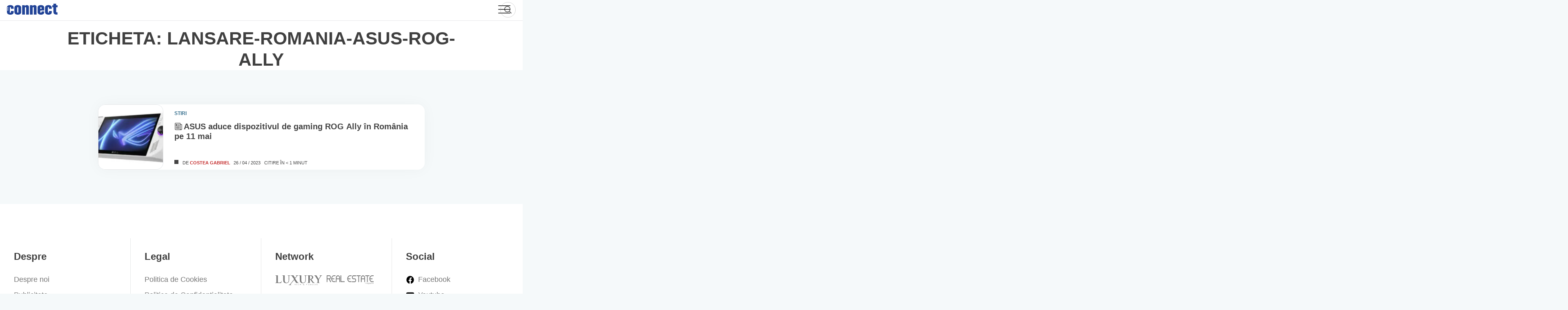

--- FILE ---
content_type: text/html; charset=UTF-8
request_url: https://www.connect.ro/tag/lansare-romania-asus-rog-ally/
body_size: 127524
content:
<!-- This page is cached by the Hummingbird Performance plugin v3.19.0 - https://wordpress.org/plugins/hummingbird-performance/. --><!doctype html>
<html lang="ro-RO">
<head>
	<meta charset="UTF-8">
	<meta name="viewport" content="width=device-width">
	<link rel="dns-prefetch" href="//ajax.googleapis.com">
	<link rel="dns-prefetch" href="//www.googletagmanager.com">
	<link rel="dns-prefetch" href="//fonts.googleapis.com">
	<link rel="dns-prefetch" href="//fonts.gstatic.com">
	<link rel="dns-prefetch" href="//apis.google.com">
	<link rel="dns-prefetch" href="//google-analytics.com">
	<link rel="dns-prefetch" href="//www.google-analytics.com">
	<link rel="dns-prefetch" href="//ssl.google-analytics.com">
	<link rel="dns-prefetch" href="//youtube.com">
	<link rel="dns-prefetch" href="//api.pinterest.com">
	<link rel="dns-prefetch" href="//connect.facebook.net">
	<link rel="dns-prefetch" href="//platform.twitter.com">
	<link rel="dns-prefetch" href="//syndication.twitter.com">
	<link rel="dns-prefetch" href="//platform.instagram.com">
	<link rel="dns-prefetch" href="//platform.linkedin.com">
	<link rel="dns-prefetch" href="//www.googletagservices.com">
	<link rel="dns-prefetch" href="//adservice.google.com">
	<link rel="dns-prefetch" href="//pagead2.googlesyndication.com">
	<link rel="dns-prefetch" href="//tpc.googlesyndication.com">
	<link rel="dns-prefetch" href="//ad.doubleclick.net">
	<link rel="dns-prefetch" href="//googleads.g.doubleclick.net">
	<link rel="dns-prefetch" href="//stats.g.doubleclick.net">
	<link rel="dns-prefetch" href="//cm.g.doubleclick.net">
	<link rel="profile" href="https://hb.wpmucdn.com">
	<link rel="preconnect" href="https://fonts.gstatic.com" crossorigin />
	<link rel="preload" as="style" href="https://fonts.googleapis.com/css2?family=Nunito+Sans:wght@300;400;600;700;900&display=swap" />
	<link rel="stylesheet" data-wphbdelayedstyle="https://fonts.googleapis.com/css2?family=Nunito+Sans:wght@300;400;600;700;900&display=swap" media="print" onload="this.media='all'" />
	<noscript><link rel="stylesheet" data-wphbdelayedstyle="https://fonts.googleapis.com/css2?family=Nunito+Sans:wght@300;400;600;700;900&display=swap" /></noscript>

	<meta name='robots' content='index, follow, max-image-preview:large, max-snippet:-1, max-video-preview:-1' />
<!--[if lt IE 9]><script type="wphb-delay-type">var rfbwp_ie_8 = true;</script><![endif]-->
	<!-- This site is optimized with the Yoast SEO plugin v26.8 - https://yoast.com/product/yoast-seo-wordpress/ -->
	<title>lansare Romania ASUS ROG Ally Archives - connect România</title><style id="wphb-used-css-post_tag">:root{}@media (min-resolution:192dpi){:root{}}.wp-element-button{cursor:pointer}:root{--wp--preset--font-size--normal:16px;--wp--preset--font-size--huge:42px}:root .has-very-light-gray-background-color{background-color:#eee}:root .has-very-dark-gray-background-color{background-color:#313131}:root .has-very-light-gray-color{color:#eee}:root .has-very-dark-gray-color{color:#313131}:root .has-vivid-green-cyan-to-vivid-cyan-blue-gradient-background{background:linear-gradient(135deg,#00d084,#0693e3)}:root .has-purple-crush-gradient-background{background:linear-gradient(135deg,#34e2e4,#4721fb 50%,#ab1dfe)}:root .has-hazy-dawn-gradient-background{background:linear-gradient(135deg,#faaca8,#dad0ec)}:root .has-subdued-olive-gradient-background{background:linear-gradient(135deg,#fafae1,#67a671)}:root .has-atomic-cream-gradient-background{background:linear-gradient(135deg,#fdd79a,#004a59)}:root .has-nightshade-gradient-background{background:linear-gradient(135deg,#330968,#31cdcf)}:root .has-midnight-gradient-background{background:linear-gradient(135deg,#020381,#2874fc)}.has-regular-font-size{font-size:1em}.has-larger-font-size{font-size:2.625em}.has-normal-font-size{font-size:var(--wp--preset--font-size--normal)}.has-huge-font-size{font-size:var(--wp--preset--font-size--huge)}.has-text-align-center{text-align:center}.has-text-align-left{text-align:left}.has-text-align-right{text-align:right}#end-resizable-editor-section{display:none}.aligncenter{clear:both}.items-justified-left{justify-content:flex-start}.items-justified-center{justify-content:center}.items-justified-right{justify-content:flex-end}.items-justified-space-between{justify-content:space-between}.screen-reader-text{clip:rect(1px,1px,1px,1px);word-wrap:normal!important;border:0;-webkit-clip-path:inset(50%);clip-path:inset(50%);height:1px;margin:-1px;overflow:hidden;padding:0;position:absolute;width:1px}.screen-reader-text:focus{clip:auto!important;background-color:#ddd;-webkit-clip-path:none;clip-path:none;color:#444;display:block;font-size:1em;height:auto;left:5px;line-height:normal;padding:15px 23px 14px;text-decoration:none;top:5px;width:auto;z-index:100000}html :where(.has-border-color){border-style:solid}html :where([style*=border-top-color]){border-top-style:solid}html :where([style*=border-right-color]){border-right-style:solid}html :where([style*=border-bottom-color]){border-bottom-style:solid}html :where([style*=border-left-color]){border-left-style:solid}html :where([style*=border-width]){border-style:solid}html :where([style*=border-top-width]){border-top-style:solid}html :where([style*=border-right-width]){border-right-style:solid}html :where([style*=border-bottom-width]){border-bottom-style:solid}html :where([style*=border-left-width]){border-left-style:solid}html :where(img[class*=wp-image-]){height:auto;max-width:100%}html :where(.is-position-sticky){}@media screen and (max-width:600px){html :where(.is-position-sticky){}}/*! This file is auto-generated */.wp-block-button__link{color:#fff;background-color:#32373c;border-radius:9999px;box-shadow:none;text-decoration:none;padding:calc(.667em + 2px) calc(1.333em + 2px);font-size:1.125em}.wp-block-file__button{background:#32373c;color:#fff;text-decoration:none}:root{--primary-color:#444;--light-grey:#767676;--lightest-grey:#e6e7e8;--news-color:#39718f;--news-light-color:#5bb5e433;--news-color-hover:#4088af;--video-color:#c42c2c;--video-light-color:#ff59001f;--video-color-hover:#bb4100;--recenzii-color:#007535;--recenzii-light-color:#009a4533;--recenzii-color-hover:#017033;--interviu-color:#1d3888;--interviu-light-color:#1d388833;--interviu-color-hover:#3d5fc4}html{-webkit-text-size-adjust:100%;line-height:1.15}body{margin:0}main{display:block}h1{margin:.67em 0;font-size:2em}a{background-color:#0000}b{font-weight:bolder}img{border-style:none}button,input{margin:0;font-family:inherit;font-size:100%;line-height:1.15}button,input{overflow:visible}button{text-transform:none}[type=button],[type=reset],button{-webkit-appearance:button}[type=button]::-moz-focus-inner,[type=reset]::-moz-focus-inner,button::-moz-focus-inner{border-style:none;padding:0}[type=button]:-moz-focusring,[type=reset]:-moz-focusring,button:-moz-focusring{outline:1px dotted buttontext}::-webkit-file-upload-button{-webkit-appearance:button;font:inherit}[hidden]{display:none}*,:after,:before{-webkit-box-sizing:inherit;box-sizing:inherit}html{-webkit-box-sizing:border-box;box-sizing:border-box}body,button,input{color:#404040;font-family:Nunito Sans,-apple-system,BlinkMacSystemFont,Segoe UI,Roboto,Oxygen-Sans,Ubuntu,Cantarell,Helvetica Neue,sans-serif;font-size:1rem;line-height:1.5}p{margin-bottom:1.5em}i{font-style:italic}var{font-family:monaco,consolas,Andale Mono,DejaVu Sans Mono,monospace}mark{background:#fff9c0;text-decoration:none}body{background:#f5f9fa}body,html{font-size:1.05rem;line-height:1.2}@media only screen and (width >= 54rem){body,html{font-size:1rem;line-height:initial}}ul{margin:0 0 1.8rem .5rem;font-weight:300}li>ul{margin-bottom:0;margin-left:.5rem}object{max-width:100%}img{max-width:100%;height:auto}figure{margin:1em 0}a{color:var(--primary-color)}a:active,a:focus,a:hover{color:var(--light-grey)}a:focus{outline:thin dotted}a:active,a:hover{outline:0}button,input[type=button],input[type=reset]{color:#000c;background:#e6e6e6;border:1px solid #ccc;border-bottom-color:#bbb;border-radius:3px;padding:.6em 1em .4em;line-height:1}button:hover,input[type=button]:hover,input[type=reset]:hover{border-color:#ccc #bbb #aaa}button:active,button:focus,input[type=button]:active,input[type=button]:focus,input[type=reset]:active,input[type=reset]:focus{border-color:#aaa #bbb #bbb}input[type=color],input[type=datetime],input[type=text],input[type=time],input[type=url]{color:#666;border:1px solid #ccc;border-radius:3px;padding:3px}input[type=color]:focus,input[type=datetime]:focus,input[type=text]:focus,input[type=time]:focus,input[type=url]:focus{color:#111}.main-navigation ul{background-color:#fff;align-items:center;margin:0;padding-left:0;list-style:none;display:none}.main-navigation ul li.focus>ul,.main-navigation ul li:hover>ul{left:auto}.main-navigation li{padding:0 18px;position:relative}.main-navigation li.focus>a,.main-navigation li:hover>a{color:var(--video-color)}.main-navigation a{color:var(--primary-color);align-self:center;align-items:center;font-size:.875rem;font-weight:700;line-height:48px;text-decoration:none;display:-webkit-box;display:-ms-flexbox;display:flex}.main-navigation a svg{width:1.1rem;height:1.1rem;margin:0 .5rem 0 0}@media only screen and (width <= 54rem){.main-navigation a{justify-content:center;align-items:center;min-width:100%;height:100%;padding:.8em 0;font-size:1.3rem}.main-navigation a svg{width:1.3rem;height:1.3rem}}.menu-toggle{-webkit-font-smoothing:antialiased;color:#fff;text-indent:-9000px;cursor:pointer;background:0 0;border:0;outline:0;width:30px;height:26px;padding:0;line-height:0;display:grid;position:absolute;top:13px;right:30px}.menu-toggle div{background:var(--primary-color);z-index:1;-webkit-transform-origin:2px 0;transform-origin:2px 0;border-radius:2px;width:30px;height:2px;margin-bottom:6px;-webkit-transition:transform .5s cubic-bezier(.77, .2, .05, 1),background .5s cubic-bezier(.77, .2, .05, 1),opacity .55s,-webkit-transform .5s cubic-bezier(.77, .2, .05, 1);transition:transform .5s cubic-bezier(.77, .2, .05, 1),background .5s cubic-bezier(.77, .2, .05, 1),opacity .55s,-webkit-transform .5s cubic-bezier(.77, .2, .05, 1);display:block;position:relative}.menu-toggle:before{content:" ";background:var(--primary-color);-webkit-transform-origin:0 0;transform-origin:0 0;border-radius:2px;width:30px;height:2px;margin-bottom:6px;-webkit-transition:transform .5s cubic-bezier(.77, .2, .05, 1),background .5s cubic-bezier(.77, .2, .05, 1),opacity .55s,-webkit-transform .5s cubic-bezier(.77, .2, .05, 1);transition:transform .5s cubic-bezier(.77, .2, .05, 1),background .5s cubic-bezier(.77, .2, .05, 1),opacity .55s,-webkit-transform .5s cubic-bezier(.77, .2, .05, 1);display:block;position:relative}.menu-toggle:after{content:" ";background:var(--primary-color);-webkit-transform-origin:0 100%;transform-origin:0 100%;border-radius:2px;width:30px;height:2px;margin-bottom:6px;-webkit-transition:transform .5s cubic-bezier(.77, .2, .05, 1),background .5s cubic-bezier(.77, .2, .05, 1),opacity .55s,-webkit-transform .5s cubic-bezier(.77, .2, .05, 1);transition:transform .5s cubic-bezier(.77, .2, .05, 1),background .5s cubic-bezier(.77, .2, .05, 1),opacity .55s,-webkit-transform .5s cubic-bezier(.77, .2, .05, 1);display:block;position:relative}.menu-toggle[aria-expanded=true] div{opacity:0;-webkit-transform:rotate(0) scale(.2);transform:rotate(0) scale(.2)}.menu-toggle[aria-expanded=true]:before{opacity:1;-webkit-transform:rotate(45deg) translate(-2px,-2px);transform:rotate(45deg) translate(-2px,-2px)}.menu-toggle[aria-expanded=true]:after{-webkit-transform:rotate(-45deg) translate(0);transform:rotate(-45deg) translate(0)}@media only screen and (width >= 54rem){.main-navigation{-webkit-box-ordinal-group:3;-ms-flex-order:2;order:2}.menu-toggle{display:none}.main-navigation ul{display:-webkit-box;display:-ms-flexbox;display:flex}}.page{margin:0 0 1.5em}.c-wrapper{max-width:1180px;margin:0 auto}.c-container-wrap{max-width:80ch;margin:5rem auto}@media only screen and (width <= 54rem){.c-container-wrap{padding:0 1rem}}.c-container-wrap .alignfull{float:none;width:100%;max-width:100%;margin:0;padding:2rem 0}.c-container-wrap p{margin:0 0 1.4rem;font-size:1rem;line-height:1.5}@media only screen and (width >= 54rem){.c-container-wrap p{font-size:1.13rem}}.c-container-wrap figure{position:relative}.c-container-wrap .lfeatured-author{color:var(--video-color);text-decoration:none;-webkit-transition:color .2s ease-in-out;transition:color .2s ease-in-out}.c-container-wrap .lfeatured-author:focus,.c-container-wrap .lfeatured-author:hover{color:#922}.c-container-wrap .alignfull a{border:none;display:-webkit-box;display:-ms-flexbox;display:flex}.archive-default{max-width:100%}.archive-default .page-header{border-top:1px solid var(--lightest-grey);background-color:#fff}.archive-default .page-header .ch-head{text-align:center;margin:0;padding:1rem 0 0}.archive-default .page-header .ch-head+div{padding:.5rem 0 1rem}.pagination{text-align:center;width:100%;margin:4rem auto 3rem}@media only screen and (width <= 40rem){.pagination{margin:2rem auto}}.author .page-header{padding-bottom:1rem}.screen-reader-text{clip:rect(1px,1px,1px,1px);-webkit-clip-path:inset(50%);clip-path:inset(50%);border:0;width:1px;height:1px;margin:-1px;padding:0;overflow:hidden;word-wrap:normal!important;position:absolute!important}.screen-reader-text:focus{-webkit-clip-path:none;clip-path:none;color:#21759b;z-index:100000;background-color:#f1f1f1;border-radius:3px;width:auto;height:auto;padding:15px 23px 14px;font-size:.875rem;font-weight:700;line-height:normal;text-decoration:none;display:block;top:5px;left:5px;-webkit-box-shadow:0 0 2px 2px #0009;box-shadow:0 0 2px 2px #0009;clip:auto!important}.alignleft{float:left;margin-bottom:1.5em;margin-right:1.5em}.alignright{float:right;margin-bottom:1.5em;margin-left:1.5em}.aligncenter{clear:both;margin-bottom:1.5em;margin-left:auto;margin-right:auto;display:block}.cats,.info .by{position:relative}.cats:after,.info .by:after{content:" ";background-color:var(--primary-color);width:10px;height:10px;display:block;position:absolute;bottom:5px;right:10px}.cats .stiri,.info .by .stiri{color:var(--news-color);background-color:var(--news-light-color)}.cats .stiri:hover,.info .by .stiri:hover{color:var(--news-color-hover)}.cats .video,.info .by .video{color:var(--video-color);background-color:var(--video-light-color)}.cats .video:hover,.info .by .video:hover{color:var(--video-color-hover)}.cats .teste,.info .by .teste{color:var(--recenzii-color);background-color:var(--recenzii-light-color)}.cats .teste:hover,.info .by .teste:hover{color:var(--recenzii-color-hover)}.cats.teste-dot:after,.info .by.teste-dot:after{background-color:var(--recenzii-color)}.cats .interviuri,.info .by .interviuri{color:var(--interviu-color);background-color:var(--interviu-light-color)}.cats .interviuri:hover,.info .by .interviuri:hover{color:var(--interviu-color-hover)}#scrollUp{color:#fff;text-align:center;background-color:var(--news-color);-ms-box-shadow:0 5px 20px #0003;-o-box-shadow:0 5px 20px #0003;-webkit-opacity:.8;-khtml-opacity:.8;-moz-opacity:.8;-ms-opacity:.8;-o-opacity:.8;opacity:.8;border:1px solid #0000001a;border-radius:1rem;width:60px;height:60px;padding:15px;font-size:18px;-webkit-transition:all .3s cubic-bezier(.77, .2, .05, 1.2);transition:all .3s cubic-bezier(.77, .2, .05, 1.2);bottom:20px;right:20px;-webkit-box-shadow:0 5px 20px #0003;box-shadow:0 5px 20px #0003}#scrollUp svg{width:1.3rem}#scrollUp:focus,#scrollUp:hover{-webkit-opacity:1;-khtml-opacity:1;-moz-opacity:1;-ms-opacity:1;-o-opacity:1;opacity:1}.site-header{z-index:999;background-color:#fff;height:3rem;padding:0 1rem;line-height:3rem;position:relative}.site-header .con-header{justify-content:space-between;max-width:1380px;height:48px;margin:0 auto;display:-webkit-box;display:-ms-flexbox;display:flex}.site-header .con-header__logo{z-index:100;-webkit-box-ordinal-group:2;-webkit-box-flex:0;-ms-flex-order:1;-ms-flex:0 0 124px;flex:0 0 124px;order:1;width:124px;height:auto}.site-header .con-header__logo .full-site-logo{width:100%;padding-top:9px;display:block}.site-header .con-header__logo h1{margin:0;font-size:0;line-height:0}.site-header .con-header__logo svg{display:block}.site-header .main-navigation{-webkit-box-ordinal-group:4;-webkit-box-flex:1;-ms-flex-order:3;-ms-flex:1 0 auto;flex:1 0 auto;order:3;width:64px;padding:0 0 0 30px;display:-webkit-box;display:-ms-flexbox;display:flex}.site-header .main-navigation>div{-webkit-font-smoothing:antialiased;width:100%;height:calc(100vh - 48px);margin-top:48px;-webkit-transition:all .8s cubic-bezier(.77, .2, .05, 1.2);transition:all .8s cubic-bezier(.77, .2, .05, 1.2);position:absolute;top:0;right:-100%;-webkit-transform:translate(100%);transform:translate(100%)}.site-header .main-navigation>div ul{-webkit-box-orient:vertical;-webkit-box-direction:normal;-ms-flex-direction:column;flex-direction:column;height:100%;display:-webkit-box;display:-ms-flexbox;display:flex}.site-header .main-navigation>div ul li{width:100%}@media only screen and (width >= 54rem){.site-header .main-navigation{width:auto;-webkit-transform:none;transform:none}.site-header .main-navigation>div{height:auto;margin-top:0;-webkit-transition:none;transition:none;position:relative;left:0;right:auto;-webkit-transform:none;transform:none}.site-header .main-navigation>div ul{-webkit-box-pack:left;-ms-flex-pack:left;-webkit-box-orient:horizontal;-webkit-box-direction:normal;-ms-flex-direction:row;flex-direction:row;justify-content:left;height:100%}}.site-header .search_icn{z-index:5;--size:38px;-webkit-box-ordinal-group:4;-webkit-box-flex:1;-ms-flex-order:3;-ms-flex:25%;flex:25%;order:3;justify-content:flex-end;align-self:center;width:100%;display:-webkit-box;display:-ms-flexbox;display:flex;position:relative}@media only screen and (width <= 54rem){.site-header .search_icn{-webkit-box-ordinal-group:3;-webkit-box-flex:1;-ms-flex-order:2;-ms-flex:70%;flex:70%;order:2;margin:0 0 0 10px}}.site-header .search_icn form{height:var(--size);width:var(--size);-webkit-box-align:right;-ms-flex-align:right;align-items:right;border:1px solid #93939366;border-radius:50rem;padding:5px;line-height:1rem;-webkit-transition:width .45s cubic-bezier(.18, .89, .32, 1.28);transition:width .45s cubic-bezier(.18, .89, .32, 1.28);display:-webkit-box;display:-ms-flexbox;display:flex;overflow:hidden}.site-header .search_icn input{cursor:pointer;opacity:0;z-index:2;background-color:#0000;border:0;-webkit-box-flex:1;-ms-flex-positive:1;flex-grow:1;align-self:center;width:100%;padding:0 0 0 20px;line-height:40px;-webkit-transition:all .45s cubic-bezier(.18, .89, .32, 1.28);transition:all .45s cubic-bezier(.18, .89, .32, 1.28);position:absolute;top:0;bottom:0;left:0}.site-header .search_icn input:focus{outline:0}.site-header .search_icn button{width:calc(var(--size) - 10px);height:calc(var(--size) - 10px);background-color:#0000;border:0;border-radius:50%;align-self:center;margin-left:auto;padding:0;line-height:20px;-webkit-transition:background .2s ease-out;transition:background .2s ease-out;position:relative}.site-header .search_icn button svg{width:22px;height:22px;margin-top:3px}.site-header .search_icn form:focus-within{width:100%}.site-header .search_icn form:focus-within input{opacity:1;z-index:-1;cursor:initial;width:calc(100% - var(--size))}.site-header .search_icn form:focus-within button{z-index:2;cursor:pointer;-webkit-transition:transform .5s ease-out,-webkit-transform .5s ease-out;transition:transform .5s ease-out,-webkit-transform .5s ease-out;-webkit-box-shadow:0 0 10px #00000040;box-shadow:0 0 10px #00000040}.site-header .search_icn form:focus-within button:focus,.site-header .search_icn form:focus-within button:hover{outline:0;-webkit-box-shadow:0 0 10px #00000059;box-shadow:0 0 10px #00000059}@media only screen and (width <= 54rem){.site{overflow:hidden}}.site-main .slide__img{display:block;position:relative}.site-main picture{font-size:0;display:block;position:relative}.site-main picture img{background-color:var(--news-light-color);border:1px solid #e6e7e8;border-radius:1rem;width:100%}.site-main h2{-webkit-line-clamp:2;-webkit-box-orient:vertical;margin:10px 0 auto;padding:0;font-size:1rem;line-height:1.4rem;display:-webkit-box;overflow:hidden}.site-main h2 a{color:var(--primary-color);-webkit-font-smoothing:antialiased;-moz-osx-font-smoothing:grayscale;font-weight:900;text-decoration:none}.site-main a:hover{color:var(--video-color)}.cats{padding:20px 0 0}.cats a{text-transform:uppercase;color:var(--primary-color);background-color:#00000026;border-radius:1rem;margin-right:1rem;padding:3px 10px;font-size:.625rem;font-weight:700;text-decoration:none;display:inline-block}.cats a:hover{color:#00000080}.content{-ms-flex-wrap:wrap;flex-wrap:wrap;justify-content:space-between;max-width:1380px;margin:0 auto;padding:0 1rem;display:-webkit-box;display:-ms-flexbox;display:flex}@media only screen and (width >= 1380px){.content{padding:0}}.info{-ms-flex-wrap:wrap;flex-wrap:wrap;justify-content:flex-start;padding:0 1rem 1rem;font-size:.65rem;display:-webkit-box;display:-ms-flexbox;display:flex}@media only screen and (width >= 22rem){.info{-ms-flex-wrap:nowrap;flex-wrap:nowrap}}@media only screen and (width >= 30rem){.info{padding:0 2rem 1rem;font-size:.75rem}}.info .by{text-transform:uppercase;padding-left:20px}.info .by:after{bottom:4px;left:0;right:auto}.info .by a{font-weight:700;text-decoration:none}.info .span-reading-time,.info time{text-transform:uppercase;margin-left:.5rem;text-decoration:none}@media only screen and (width >= 30rem){.info .span-reading-time,.info time{margin-left:2rem}}.smal-art{-ms-box-shadow:0 0 35px #0000000a;-o-box-shadow:0 0 35px #0000000a;background-color:#fff;border-radius:1rem;-ms-flex-wrap:nowrap;flex-wrap:nowrap;margin-bottom:1rem;padding:0;display:-webkit-box;display:-ms-flexbox;display:flex;-webkit-box-shadow:0 0 35px #0000000a;box-shadow:0 0 35px #0000000a}@media only screen and (width >= 40rem){.smal-art{margin-bottom:2rem;padding:10px}}.smal-art .slide__img{-webkit-box-flex:0;-ms-flex:0 0 160px;flex:0 0 160px;width:160px;max-width:160px;height:160px;margin-right:1.6rem;display:block;overflow:hidden}@media only screen and (width <= 40rem){.smal-art .slide__img{-webkit-box-flex:0;-ms-flex:0 0 130px;flex:0 0 130px;width:130px;max-width:130px;height:130px;margin-left:-.5rem;margin-right:1rem}}@media only screen and (width <= 30rem){.smal-art .slide__img{-webkit-box-flex:0;-ms-flex:0 0 100px;flex:0 0 100px;width:100px;max-width:100px;height:100px;margin-right:.5rem}}.smal-art .slide__img picture{display:inline}.smal-art .slide__img img{-o-object-fit:cover;object-fit:cover;height:100%}.smal-art .c-entry--content{-webkit-box-orient:vertical;-webkit-box-direction:normal;-webkit-box-flex:1;-ms-flex-direction:column;flex-direction:column;-ms-flex:calc(100% - 176px);flex:calc(100% - 176px);padding-top:10px;padding-right:1rem;display:-webkit-box;display:-ms-flexbox;display:flex}@media only screen and (width <= 30rem){.smal-art .c-entry--content{padding:0}}.smal-art .c-entry--content h2{-webkit-line-clamp:initial;font-size:1.2rem;line-height:1.2}@media only screen and (width <= 40rem){.smal-art .c-entry--content h2{margin:0 0 .5rem;font-size:.8rem;line-height:1.2}}.smal-art .c-entry--content h2 .icn-sm-art{padding:0 3px 0 0;position:relative;bottom:-3px}.smal-art .c-entry--content h2 .icn-sm-art svg{width:1.2rem;height:1.2rem}.smal-art .c-entry--content h2 a:hover{-webkit-box-shadow:none;box-shadow:none}.smal-art .c-entry--content .cats{padding:0}.smal-art .c-entry--content .cats a{background-color:#0000;padding:0 1rem 0 0;font-size:.7rem;font-weight:900}.smal-art .c-entry--content .cats:after{content:none}.smal-art .c-entry--content .info{padding:0 0 10px}@media only screen and (width <= 30rem){.smal-art .c-entry--content .info{padding:5px 0 0}.smal-art .c-entry--content .info *{margin-left:0;font-size:.6rem}.smal-art .c-entry--content .info .by{margin-right:.4rem}.smal-art .c-entry--content .info .span-reading-time{display:none}}.cn-404{max-width:60rem;margin:0 auto}.error-404{text-transform:uppercase;margin:0;padding:0;font-size:2.6rem;font-weight:900}.ft-wrap{background-color:#fff;padding:5rem 0}.footer-reg{-webkit-box-orient:horizontal;-webkit-box-direction:normal;-ms-flex-flow:wrap;flex-flow:wrap;justify-content:space-around;max-width:1380px;margin:0 auto;display:-webkit-box;display:-ms-flexbox;display:flex}.footer-reg h4{font-size:1.4rem}.footer-reg ul{margin:0;padding:0;list-style:none}.footer-reg li{padding-bottom:1rem}.footer-reg a{color:var(--light-grey);text-decoration:none}.footer-reg a:hover{color:var(--primary-color)}.footer-reg>div{border-right:1px solid var(--lightest-grey);-webkit-box-flex:1;-ms-flex:25%;flex:25%;padding:0 2rem}@media only screen and (width <= 54rem){.footer-reg>div{border-bottom:1px solid var(--lightest-grey);-webkit-box-flex:1;-ms-flex:50%;flex:50%;padding:0 3rem}}@media only screen and (width <= 30rem){.footer-reg>div{-webkit-box-flex:1;-ms-flex:100%;flex:100%}}.footer-reg>div:last-child{border:none}@media only screen and (width <= 40rem){.footer-reg>div:last-child{border-bottom:1px solid var(--lightest-grey)}}.footer-reg__network ul{-webkit-box-orient:horizontal;-webkit-box-direction:normal;-ms-flex-flow:wrap;flex-flow:wrap;display:-webkit-box;display:-ms-flexbox;display:flex}.footer-reg__network li{-webkit-opacity:.7;-khtml-opacity:.7;-moz-opacity:.7;-ms-opacity:.7;-o-opacity:.7;opacity:.7;-webkit-box-flex:1;-ms-flex:50%;flex:50%;min-width:50%;padding:0 .6rem 1.2rem 0}.footer-reg__network li:hover{-webkit-opacity:1;-khtml-opacity:1;-moz-opacity:1;-ms-opacity:1;-o-opacity:1;opacity:1;cursor:pointer}.footer-reg__social li a{align-content:center;display:-webkit-box;display:-ms-flexbox;display:flex}.footer-reg__social li a svg{width:1.3rem;height:1.3rem;margin-right:.5rem}.footer-reg__social li a.sc-fb:hover svg{fill:#2d88ff}.footer-reg__social li a.sc-twit:hover svg{fill:#2caae1}.footer-reg__social li a.sc-insta:hover svg{fill:#c32aa3}.footer-reg__social li a.sc-rss:hover svg{fill:#f4801f}.footer-reg__social li a.sc-yt:hover svg{fill:red}footer .site-info{text-align:center;color:var(--primary-color);padding:10px;font-size:.85rem}.g{margin:0;padding:0;overflow:hidden;line-height:1;zoom:1}.g img{height:auto}.g-col{position:relative;float:left}.g-col:first-child{margin-left:0}.g-col:last-child{margin-right:0}.g-1{margin:0 auto}.g-2{width:auto;margin:0 auto}.b-2{margin:0}.g-3{min-width:0;max-width:300px;margin:0 auto}.b-3{margin:0}.g-4{margin:0 auto}.g-5{width:auto;margin:0 auto}.b-5{margin:0}.g-9{margin:0 auto}@media only screen and (max-width:480px){.g-col,.g-dyn,.g-single{width:100%;margin-left:0;margin-right:0}}.adrotate_widgets,.ajdg_bnnrwidgets,.ajdg_grpwidgets{overflow:hidden;padding:0}.no-js img.lazyload{display:none}figure.wp-block-image img.lazyloading{min-width:150px}.lazyload{opacity:0}.lazyloading{border:0!important;opacity:1;background:#f3f3f3 url('https://www.connect.ro/wp-content/plugins/wp-smush-pro/app/assets/images/smush-placeholder.png') no-repeat center!important;background-size:16px auto!important;min-width:16px}.lazyload,.lazyloading{--smush-placeholder-width:100px;--smush-placeholder-aspect-ratio:1/1;width:var(--smush-placeholder-width)!important;aspect-ratio:var(--smush-placeholder-aspect-ratio)!important}body{--wp--preset--color--black:#000000;--wp--preset--color--cyan-bluish-gray:#abb8c3;--wp--preset--color--white:#ffffff;--wp--preset--color--pale-pink:#f78da7;--wp--preset--color--vivid-red:#cf2e2e;--wp--preset--color--luminous-vivid-orange:#ff6900;--wp--preset--color--luminous-vivid-amber:#fcb900;--wp--preset--color--light-green-cyan:#7bdcb5;--wp--preset--color--vivid-green-cyan:#00d084;--wp--preset--color--pale-cyan-blue:#8ed1fc;--wp--preset--color--vivid-cyan-blue:#0693e3;--wp--preset--color--vivid-purple:#9b51e0;--wp--preset--gradient--vivid-cyan-blue-to-vivid-purple:linear-gradient(135deg,rgba(6,147,227,1) 0%,rgb(155,81,224) 100%);--wp--preset--gradient--light-green-cyan-to-vivid-green-cyan:linear-gradient(135deg,rgb(122,220,180) 0%,rgb(0,208,130) 100%);--wp--preset--gradient--luminous-vivid-amber-to-luminous-vivid-orange:linear-gradient(135deg,rgba(252,185,0,1) 0%,rgba(255,105,0,1) 100%);--wp--preset--gradient--luminous-vivid-orange-to-vivid-red:linear-gradient(135deg,rgba(255,105,0,1) 0%,rgb(207,46,46) 100%);--wp--preset--gradient--very-light-gray-to-cyan-bluish-gray:linear-gradient(135deg,rgb(238,238,238) 0%,rgb(169,184,195) 100%);--wp--preset--gradient--cool-to-warm-spectrum:linear-gradient(135deg,rgb(74,234,220) 0%,rgb(151,120,209) 20%,rgb(207,42,186) 40%,rgb(238,44,130) 60%,rgb(251,105,98) 80%,rgb(254,248,76) 100%);--wp--preset--gradient--blush-light-purple:linear-gradient(135deg,rgb(255,206,236) 0%,rgb(152,150,240) 100%);--wp--preset--gradient--blush-bordeaux:linear-gradient(135deg,rgb(254,205,165) 0%,rgb(254,45,45) 50%,rgb(107,0,62) 100%);--wp--preset--gradient--luminous-dusk:linear-gradient(135deg,rgb(255,203,112) 0%,rgb(199,81,192) 50%,rgb(65,88,208) 100%);--wp--preset--gradient--pale-ocean:linear-gradient(135deg,rgb(255,245,203) 0%,rgb(182,227,212) 50%,rgb(51,167,181) 100%);--wp--preset--gradient--electric-grass:linear-gradient(135deg,rgb(202,248,128) 0%,rgb(113,206,126) 100%);--wp--preset--gradient--midnight:linear-gradient(135deg,rgb(2,3,129) 0%,rgb(40,116,252) 100%);--wp--preset--font-size--small:13px;--wp--preset--font-size--medium:20px;--wp--preset--font-size--large:36px;--wp--preset--font-size--x-large:42px}body .is-layout-flow>.alignleft{float:left;margin-inline-start:0;margin-inline-end:2em}body .is-layout-flow>.alignright{float:right;margin-inline-start:2em;margin-inline-end:0}body .is-layout-flow>.aligncenter{margin-left:auto!important;margin-right:auto!important}body .is-layout-constrained>.alignleft{float:left;margin-inline-start:0;margin-inline-end:2em}body .is-layout-constrained>.alignright{float:right;margin-inline-start:2em;margin-inline-end:0}body .is-layout-constrained>.aligncenter{margin-left:auto!important;margin-right:auto!important}body .is-layout-constrained>:where(:not(.alignleft):not(.alignright):not(.alignfull)){max-width:var(--wp--style--global--content-size);margin-left:auto!important;margin-right:auto!important}body .is-layout-constrained>.alignwide{max-width:var(--wp--style--global--wide-size)}body .is-layout-flex{display:flex}body .is-layout-flex{flex-wrap:wrap;align-items:center}body .is-layout-flex>*{margin:0}body .is-layout-grid{display:grid}body .is-layout-grid>*{margin:0}.has-black-color{color:var(--wp--preset--color--black)!important}.has-cyan-bluish-gray-color{color:var(--wp--preset--color--cyan-bluish-gray)!important}.has-white-color{color:var(--wp--preset--color--white)!important}.has-pale-pink-color{color:var(--wp--preset--color--pale-pink)!important}.has-vivid-red-color{color:var(--wp--preset--color--vivid-red)!important}.has-luminous-vivid-orange-color{color:var(--wp--preset--color--luminous-vivid-orange)!important}.has-luminous-vivid-amber-color{color:var(--wp--preset--color--luminous-vivid-amber)!important}.has-light-green-cyan-color{color:var(--wp--preset--color--light-green-cyan)!important}.has-vivid-green-cyan-color{color:var(--wp--preset--color--vivid-green-cyan)!important}.has-pale-cyan-blue-color{color:var(--wp--preset--color--pale-cyan-blue)!important}.has-vivid-cyan-blue-color{color:var(--wp--preset--color--vivid-cyan-blue)!important}.has-vivid-purple-color{color:var(--wp--preset--color--vivid-purple)!important}.has-black-background-color{background-color:var(--wp--preset--color--black)!important}.has-cyan-bluish-gray-background-color{background-color:var(--wp--preset--color--cyan-bluish-gray)!important}.has-white-background-color{background-color:var(--wp--preset--color--white)!important}.has-pale-pink-background-color{background-color:var(--wp--preset--color--pale-pink)!important}.has-vivid-red-background-color{background-color:var(--wp--preset--color--vivid-red)!important}.has-luminous-vivid-orange-background-color{background-color:var(--wp--preset--color--luminous-vivid-orange)!important}.has-luminous-vivid-amber-background-color{background-color:var(--wp--preset--color--luminous-vivid-amber)!important}.has-light-green-cyan-background-color{background-color:var(--wp--preset--color--light-green-cyan)!important}.has-vivid-green-cyan-background-color{background-color:var(--wp--preset--color--vivid-green-cyan)!important}.has-pale-cyan-blue-background-color{background-color:var(--wp--preset--color--pale-cyan-blue)!important}.has-vivid-cyan-blue-background-color{background-color:var(--wp--preset--color--vivid-cyan-blue)!important}.has-vivid-purple-background-color{background-color:var(--wp--preset--color--vivid-purple)!important}.has-black-border-color{border-color:var(--wp--preset--color--black)!important}.has-cyan-bluish-gray-border-color{border-color:var(--wp--preset--color--cyan-bluish-gray)!important}.has-white-border-color{border-color:var(--wp--preset--color--white)!important}.has-pale-pink-border-color{border-color:var(--wp--preset--color--pale-pink)!important}.has-vivid-red-border-color{border-color:var(--wp--preset--color--vivid-red)!important}.has-luminous-vivid-orange-border-color{border-color:var(--wp--preset--color--luminous-vivid-orange)!important}.has-luminous-vivid-amber-border-color{border-color:var(--wp--preset--color--luminous-vivid-amber)!important}.has-light-green-cyan-border-color{border-color:var(--wp--preset--color--light-green-cyan)!important}.has-vivid-green-cyan-border-color{border-color:var(--wp--preset--color--vivid-green-cyan)!important}.has-pale-cyan-blue-border-color{border-color:var(--wp--preset--color--pale-cyan-blue)!important}.has-vivid-cyan-blue-border-color{border-color:var(--wp--preset--color--vivid-cyan-blue)!important}.has-vivid-purple-border-color{border-color:var(--wp--preset--color--vivid-purple)!important}.has-vivid-cyan-blue-to-vivid-purple-gradient-background{background:var(--wp--preset--gradient--vivid-cyan-blue-to-vivid-purple)!important}.has-light-green-cyan-to-vivid-green-cyan-gradient-background{background:var(--wp--preset--gradient--light-green-cyan-to-vivid-green-cyan)!important}.has-luminous-vivid-amber-to-luminous-vivid-orange-gradient-background{background:var(--wp--preset--gradient--luminous-vivid-amber-to-luminous-vivid-orange)!important}.has-luminous-vivid-orange-to-vivid-red-gradient-background{background:var(--wp--preset--gradient--luminous-vivid-orange-to-vivid-red)!important}.has-very-light-gray-to-cyan-bluish-gray-gradient-background{background:var(--wp--preset--gradient--very-light-gray-to-cyan-bluish-gray)!important}.has-cool-to-warm-spectrum-gradient-background{background:var(--wp--preset--gradient--cool-to-warm-spectrum)!important}.has-blush-light-purple-gradient-background{background:var(--wp--preset--gradient--blush-light-purple)!important}.has-blush-bordeaux-gradient-background{background:var(--wp--preset--gradient--blush-bordeaux)!important}.has-luminous-dusk-gradient-background{background:var(--wp--preset--gradient--luminous-dusk)!important}.has-pale-ocean-gradient-background{background:var(--wp--preset--gradient--pale-ocean)!important}.has-electric-grass-gradient-background{background:var(--wp--preset--gradient--electric-grass)!important}.has-midnight-gradient-background{background:var(--wp--preset--gradient--midnight)!important}.has-small-font-size{font-size:var(--wp--preset--font-size--small)!important}.has-medium-font-size{font-size:var(--wp--preset--font-size--medium)!important}.has-large-font-size{font-size:var(--wp--preset--font-size--large)!important}.has-x-large-font-size{font-size:var(--wp--preset--font-size--x-large)!important}</style>
	<link rel="canonical" href="https://www.connect.ro/tag/lansare-romania-asus-rog-ally/" />
	<meta property="og:locale" content="ro_RO" />
	<meta property="og:type" content="article" />
	<meta property="og:title" content="lansare Romania ASUS ROG Ally Archives - connect România" />
	<meta property="og:url" content="https://www.connect.ro/tag/lansare-romania-asus-rog-ally/" />
	<meta property="og:site_name" content="connect România" />
	<meta name="twitter:card" content="summary_large_image" />
	<meta name="twitter:site" content="@connectro" />
	<script type="application/ld+json" class="yoast-schema-graph">{"@context":"https://schema.org","@graph":[{"@type":"CollectionPage","@id":"https://www.connect.ro/tag/lansare-romania-asus-rog-ally/","url":"https://www.connect.ro/tag/lansare-romania-asus-rog-ally/","name":"lansare Romania ASUS ROG Ally Archives - connect România","isPartOf":{"@id":"https://www.connect.ro/#website"},"primaryImageOfPage":{"@id":"https://www.connect.ro/tag/lansare-romania-asus-rog-ally/#primaryimage"},"image":{"@id":"https://www.connect.ro/tag/lansare-romania-asus-rog-ally/#primaryimage"},"thumbnailUrl":"https://www.connect.ro/wp-content/uploads/2023/04/asus-rog-ally-lansare-romania.jpg","breadcrumb":{"@id":"https://www.connect.ro/tag/lansare-romania-asus-rog-ally/#breadcrumb"},"inLanguage":"ro-RO"},{"@type":"ImageObject","inLanguage":"ro-RO","@id":"https://www.connect.ro/tag/lansare-romania-asus-rog-ally/#primaryimage","url":"https://www.connect.ro/wp-content/uploads/2023/04/asus-rog-ally-lansare-romania.jpg","contentUrl":"https://www.connect.ro/wp-content/uploads/2023/04/asus-rog-ally-lansare-romania.jpg","width":1920,"height":913},{"@type":"BreadcrumbList","@id":"https://www.connect.ro/tag/lansare-romania-asus-rog-ally/#breadcrumb","itemListElement":[{"@type":"ListItem","position":1,"name":"Home","item":"https://www.connect.ro/"},{"@type":"ListItem","position":2,"name":"lansare Romania ASUS ROG Ally"}]},{"@type":"WebSite","@id":"https://www.connect.ro/#website","url":"https://www.connect.ro/","name":"connect România","description":"revista connect - știri din tehnologie, review-uri de smartphone-uri și produse IT&amp;C, interviuri cu oameni din industrie.","publisher":{"@id":"https://www.connect.ro/#organization"},"potentialAction":[{"@type":"SearchAction","target":{"@type":"EntryPoint","urlTemplate":"https://www.connect.ro/?s={search_term_string}"},"query-input":{"@type":"PropertyValueSpecification","valueRequired":true,"valueName":"search_term_string"}}],"inLanguage":"ro-RO"},{"@type":"Organization","@id":"https://www.connect.ro/#organization","name":"connect","url":"https://www.connect.ro/","logo":{"@type":"ImageObject","inLanguage":"ro-RO","@id":"https://www.connect.ro/#/schema/logo/image/","url":"https://www.connect.ro/wp-content/uploads/2024/02/connect-blue.jpg","contentUrl":"https://www.connect.ro/wp-content/uploads/2024/02/connect-blue.jpg","width":1200,"height":289,"caption":"connect"},"image":{"@id":"https://www.connect.ro/#/schema/logo/image/"},"sameAs":["https://www.facebook.com/connectromania","https://x.com/connectro","https://www.instagram.com/connectromania/"]}]}</script>
	<!-- / Yoast SEO plugin. -->


<link rel='dns-prefetch' href='//cdnjs.cloudflare.com' />
<link rel='dns-prefetch' href='//hb.wpmucdn.com' />
<link href='//hb.wpmucdn.com' rel='preconnect' />
<link rel="alternate" type="application/rss+xml" title="connect România &raquo; Flux" href="https://www.connect.ro/feed/" />
<link rel="alternate" type="application/rss+xml" title="connect România &raquo; Flux comentarii" href="https://www.connect.ro/comments/feed/" />
<link rel="alternate" type="application/rss+xml" title="connect România &raquo; Flux etichetă lansare Romania ASUS ROG Ally" href="https://www.connect.ro/tag/lansare-romania-asus-rog-ally/feed/" />
		<style>
			.lazyload,
			.lazyloading {
				max-width: 100%;
			}
		</style>
		<style id='wp-img-auto-sizes-contain-inline-css'>
img:is([sizes=auto i],[sizes^="auto," i]){contain-intrinsic-size:3000px 1500px}
/*# sourceURL=wp-img-auto-sizes-contain-inline-css */
</style>
<style id='wp-block-library-inline-css'>
:root{--wp-block-synced-color:#7a00df;--wp-block-synced-color--rgb:122,0,223;--wp-bound-block-color:var(--wp-block-synced-color);--wp-editor-canvas-background:#ddd;--wp-admin-theme-color:#007cba;--wp-admin-theme-color--rgb:0,124,186;--wp-admin-theme-color-darker-10:#006ba1;--wp-admin-theme-color-darker-10--rgb:0,107,160.5;--wp-admin-theme-color-darker-20:#005a87;--wp-admin-theme-color-darker-20--rgb:0,90,135;--wp-admin-border-width-focus:2px}@media (min-resolution:192dpi){:root{--wp-admin-border-width-focus:1.5px}}.wp-element-button{cursor:pointer}:root .has-very-light-gray-background-color{background-color:#eee}:root .has-very-dark-gray-background-color{background-color:#313131}:root .has-very-light-gray-color{color:#eee}:root .has-very-dark-gray-color{color:#313131}:root .has-vivid-green-cyan-to-vivid-cyan-blue-gradient-background{background:linear-gradient(135deg,#00d084,#0693e3)}:root .has-purple-crush-gradient-background{background:linear-gradient(135deg,#34e2e4,#4721fb 50%,#ab1dfe)}:root .has-hazy-dawn-gradient-background{background:linear-gradient(135deg,#faaca8,#dad0ec)}:root .has-subdued-olive-gradient-background{background:linear-gradient(135deg,#fafae1,#67a671)}:root .has-atomic-cream-gradient-background{background:linear-gradient(135deg,#fdd79a,#004a59)}:root .has-nightshade-gradient-background{background:linear-gradient(135deg,#330968,#31cdcf)}:root .has-midnight-gradient-background{background:linear-gradient(135deg,#020381,#2874fc)}:root{--wp--preset--font-size--normal:16px;--wp--preset--font-size--huge:42px}.has-regular-font-size{font-size:1em}.has-larger-font-size{font-size:2.625em}.has-normal-font-size{font-size:var(--wp--preset--font-size--normal)}.has-huge-font-size{font-size:var(--wp--preset--font-size--huge)}.has-text-align-center{text-align:center}.has-text-align-left{text-align:left}.has-text-align-right{text-align:right}.has-fit-text{white-space:nowrap!important}#end-resizable-editor-section{display:none}.aligncenter{clear:both}.items-justified-left{justify-content:flex-start}.items-justified-center{justify-content:center}.items-justified-right{justify-content:flex-end}.items-justified-space-between{justify-content:space-between}.screen-reader-text{border:0;clip-path:inset(50%);height:1px;margin:-1px;overflow:hidden;padding:0;position:absolute;width:1px;word-wrap:normal!important}.screen-reader-text:focus{background-color:#ddd;clip-path:none;color:#444;display:block;font-size:1em;height:auto;left:5px;line-height:normal;padding:15px 23px 14px;text-decoration:none;top:5px;width:auto;z-index:100000}html :where(.has-border-color){border-style:solid}html :where([style*=border-top-color]){border-top-style:solid}html :where([style*=border-right-color]){border-right-style:solid}html :where([style*=border-bottom-color]){border-bottom-style:solid}html :where([style*=border-left-color]){border-left-style:solid}html :where([style*=border-width]){border-style:solid}html :where([style*=border-top-width]){border-top-style:solid}html :where([style*=border-right-width]){border-right-style:solid}html :where([style*=border-bottom-width]){border-bottom-style:solid}html :where([style*=border-left-width]){border-left-style:solid}html :where(img[class*=wp-image-]){height:auto;max-width:100%}:where(figure){margin:0 0 1em}html :where(.is-position-sticky){--wp-admin--admin-bar--position-offset:var(--wp-admin--admin-bar--height,0px)}@media screen and (max-width:600px){html :where(.is-position-sticky){--wp-admin--admin-bar--position-offset:0px}}

/*# sourceURL=wp-block-library-inline-css */
</style><style id='global-styles-inline-css'>
:root{--wp--preset--aspect-ratio--square: 1;--wp--preset--aspect-ratio--4-3: 4/3;--wp--preset--aspect-ratio--3-4: 3/4;--wp--preset--aspect-ratio--3-2: 3/2;--wp--preset--aspect-ratio--2-3: 2/3;--wp--preset--aspect-ratio--16-9: 16/9;--wp--preset--aspect-ratio--9-16: 9/16;--wp--preset--color--black: #000000;--wp--preset--color--cyan-bluish-gray: #abb8c3;--wp--preset--color--white: #ffffff;--wp--preset--color--pale-pink: #f78da7;--wp--preset--color--vivid-red: #cf2e2e;--wp--preset--color--luminous-vivid-orange: #ff6900;--wp--preset--color--luminous-vivid-amber: #fcb900;--wp--preset--color--light-green-cyan: #7bdcb5;--wp--preset--color--vivid-green-cyan: #00d084;--wp--preset--color--pale-cyan-blue: #8ed1fc;--wp--preset--color--vivid-cyan-blue: #0693e3;--wp--preset--color--vivid-purple: #9b51e0;--wp--preset--gradient--vivid-cyan-blue-to-vivid-purple: linear-gradient(135deg,rgb(6,147,227) 0%,rgb(155,81,224) 100%);--wp--preset--gradient--light-green-cyan-to-vivid-green-cyan: linear-gradient(135deg,rgb(122,220,180) 0%,rgb(0,208,130) 100%);--wp--preset--gradient--luminous-vivid-amber-to-luminous-vivid-orange: linear-gradient(135deg,rgb(252,185,0) 0%,rgb(255,105,0) 100%);--wp--preset--gradient--luminous-vivid-orange-to-vivid-red: linear-gradient(135deg,rgb(255,105,0) 0%,rgb(207,46,46) 100%);--wp--preset--gradient--very-light-gray-to-cyan-bluish-gray: linear-gradient(135deg,rgb(238,238,238) 0%,rgb(169,184,195) 100%);--wp--preset--gradient--cool-to-warm-spectrum: linear-gradient(135deg,rgb(74,234,220) 0%,rgb(151,120,209) 20%,rgb(207,42,186) 40%,rgb(238,44,130) 60%,rgb(251,105,98) 80%,rgb(254,248,76) 100%);--wp--preset--gradient--blush-light-purple: linear-gradient(135deg,rgb(255,206,236) 0%,rgb(152,150,240) 100%);--wp--preset--gradient--blush-bordeaux: linear-gradient(135deg,rgb(254,205,165) 0%,rgb(254,45,45) 50%,rgb(107,0,62) 100%);--wp--preset--gradient--luminous-dusk: linear-gradient(135deg,rgb(255,203,112) 0%,rgb(199,81,192) 50%,rgb(65,88,208) 100%);--wp--preset--gradient--pale-ocean: linear-gradient(135deg,rgb(255,245,203) 0%,rgb(182,227,212) 50%,rgb(51,167,181) 100%);--wp--preset--gradient--electric-grass: linear-gradient(135deg,rgb(202,248,128) 0%,rgb(113,206,126) 100%);--wp--preset--gradient--midnight: linear-gradient(135deg,rgb(2,3,129) 0%,rgb(40,116,252) 100%);--wp--preset--font-size--small: 13px;--wp--preset--font-size--medium: 20px;--wp--preset--font-size--large: 36px;--wp--preset--font-size--x-large: 42px;--wp--preset--spacing--20: 0.44rem;--wp--preset--spacing--30: 0.67rem;--wp--preset--spacing--40: 1rem;--wp--preset--spacing--50: 1.5rem;--wp--preset--spacing--60: 2.25rem;--wp--preset--spacing--70: 3.38rem;--wp--preset--spacing--80: 5.06rem;--wp--preset--shadow--natural: 6px 6px 9px rgba(0, 0, 0, 0.2);--wp--preset--shadow--deep: 12px 12px 50px rgba(0, 0, 0, 0.4);--wp--preset--shadow--sharp: 6px 6px 0px rgba(0, 0, 0, 0.2);--wp--preset--shadow--outlined: 6px 6px 0px -3px rgb(255, 255, 255), 6px 6px rgb(0, 0, 0);--wp--preset--shadow--crisp: 6px 6px 0px rgb(0, 0, 0);}:where(.is-layout-flex){gap: 0.5em;}:where(.is-layout-grid){gap: 0.5em;}body .is-layout-flex{display: flex;}.is-layout-flex{flex-wrap: wrap;align-items: center;}.is-layout-flex > :is(*, div){margin: 0;}body .is-layout-grid{display: grid;}.is-layout-grid > :is(*, div){margin: 0;}:where(.wp-block-columns.is-layout-flex){gap: 2em;}:where(.wp-block-columns.is-layout-grid){gap: 2em;}:where(.wp-block-post-template.is-layout-flex){gap: 1.25em;}:where(.wp-block-post-template.is-layout-grid){gap: 1.25em;}.has-black-color{color: var(--wp--preset--color--black) !important;}.has-cyan-bluish-gray-color{color: var(--wp--preset--color--cyan-bluish-gray) !important;}.has-white-color{color: var(--wp--preset--color--white) !important;}.has-pale-pink-color{color: var(--wp--preset--color--pale-pink) !important;}.has-vivid-red-color{color: var(--wp--preset--color--vivid-red) !important;}.has-luminous-vivid-orange-color{color: var(--wp--preset--color--luminous-vivid-orange) !important;}.has-luminous-vivid-amber-color{color: var(--wp--preset--color--luminous-vivid-amber) !important;}.has-light-green-cyan-color{color: var(--wp--preset--color--light-green-cyan) !important;}.has-vivid-green-cyan-color{color: var(--wp--preset--color--vivid-green-cyan) !important;}.has-pale-cyan-blue-color{color: var(--wp--preset--color--pale-cyan-blue) !important;}.has-vivid-cyan-blue-color{color: var(--wp--preset--color--vivid-cyan-blue) !important;}.has-vivid-purple-color{color: var(--wp--preset--color--vivid-purple) !important;}.has-black-background-color{background-color: var(--wp--preset--color--black) !important;}.has-cyan-bluish-gray-background-color{background-color: var(--wp--preset--color--cyan-bluish-gray) !important;}.has-white-background-color{background-color: var(--wp--preset--color--white) !important;}.has-pale-pink-background-color{background-color: var(--wp--preset--color--pale-pink) !important;}.has-vivid-red-background-color{background-color: var(--wp--preset--color--vivid-red) !important;}.has-luminous-vivid-orange-background-color{background-color: var(--wp--preset--color--luminous-vivid-orange) !important;}.has-luminous-vivid-amber-background-color{background-color: var(--wp--preset--color--luminous-vivid-amber) !important;}.has-light-green-cyan-background-color{background-color: var(--wp--preset--color--light-green-cyan) !important;}.has-vivid-green-cyan-background-color{background-color: var(--wp--preset--color--vivid-green-cyan) !important;}.has-pale-cyan-blue-background-color{background-color: var(--wp--preset--color--pale-cyan-blue) !important;}.has-vivid-cyan-blue-background-color{background-color: var(--wp--preset--color--vivid-cyan-blue) !important;}.has-vivid-purple-background-color{background-color: var(--wp--preset--color--vivid-purple) !important;}.has-black-border-color{border-color: var(--wp--preset--color--black) !important;}.has-cyan-bluish-gray-border-color{border-color: var(--wp--preset--color--cyan-bluish-gray) !important;}.has-white-border-color{border-color: var(--wp--preset--color--white) !important;}.has-pale-pink-border-color{border-color: var(--wp--preset--color--pale-pink) !important;}.has-vivid-red-border-color{border-color: var(--wp--preset--color--vivid-red) !important;}.has-luminous-vivid-orange-border-color{border-color: var(--wp--preset--color--luminous-vivid-orange) !important;}.has-luminous-vivid-amber-border-color{border-color: var(--wp--preset--color--luminous-vivid-amber) !important;}.has-light-green-cyan-border-color{border-color: var(--wp--preset--color--light-green-cyan) !important;}.has-vivid-green-cyan-border-color{border-color: var(--wp--preset--color--vivid-green-cyan) !important;}.has-pale-cyan-blue-border-color{border-color: var(--wp--preset--color--pale-cyan-blue) !important;}.has-vivid-cyan-blue-border-color{border-color: var(--wp--preset--color--vivid-cyan-blue) !important;}.has-vivid-purple-border-color{border-color: var(--wp--preset--color--vivid-purple) !important;}.has-vivid-cyan-blue-to-vivid-purple-gradient-background{background: var(--wp--preset--gradient--vivid-cyan-blue-to-vivid-purple) !important;}.has-light-green-cyan-to-vivid-green-cyan-gradient-background{background: var(--wp--preset--gradient--light-green-cyan-to-vivid-green-cyan) !important;}.has-luminous-vivid-amber-to-luminous-vivid-orange-gradient-background{background: var(--wp--preset--gradient--luminous-vivid-amber-to-luminous-vivid-orange) !important;}.has-luminous-vivid-orange-to-vivid-red-gradient-background{background: var(--wp--preset--gradient--luminous-vivid-orange-to-vivid-red) !important;}.has-very-light-gray-to-cyan-bluish-gray-gradient-background{background: var(--wp--preset--gradient--very-light-gray-to-cyan-bluish-gray) !important;}.has-cool-to-warm-spectrum-gradient-background{background: var(--wp--preset--gradient--cool-to-warm-spectrum) !important;}.has-blush-light-purple-gradient-background{background: var(--wp--preset--gradient--blush-light-purple) !important;}.has-blush-bordeaux-gradient-background{background: var(--wp--preset--gradient--blush-bordeaux) !important;}.has-luminous-dusk-gradient-background{background: var(--wp--preset--gradient--luminous-dusk) !important;}.has-pale-ocean-gradient-background{background: var(--wp--preset--gradient--pale-ocean) !important;}.has-electric-grass-gradient-background{background: var(--wp--preset--gradient--electric-grass) !important;}.has-midnight-gradient-background{background: var(--wp--preset--gradient--midnight) !important;}.has-small-font-size{font-size: var(--wp--preset--font-size--small) !important;}.has-medium-font-size{font-size: var(--wp--preset--font-size--medium) !important;}.has-large-font-size{font-size: var(--wp--preset--font-size--large) !important;}.has-x-large-font-size{font-size: var(--wp--preset--font-size--x-large) !important;}
/*# sourceURL=global-styles-inline-css */
</style>

<style id='classic-theme-styles-inline-css'>
/*! This file is auto-generated */
.wp-block-button__link{color:#fff;background-color:#32373c;border-radius:9999px;box-shadow:none;text-decoration:none;padding:calc(.667em + 2px) calc(1.333em + 2px);font-size:1.125em}.wp-block-file__button{background:#32373c;color:#fff;text-decoration:none}
/*# sourceURL=/wp-includes/css/classic-themes.min.css */
</style>
<link rel='stylesheet' id='gn-frontend-gnfollow-style-css' data-wphbdelayedstyle="https://hb.wpmucdn.com/www.connect.ro/7f5c1e04-37a6-4a2f-b80f-e58447a2b09f.css" media='all' />
<link rel='stylesheet' id='rss-retriever-css' data-wphbdelayedstyle="https://hb.wpmucdn.com/www.connect.ro/37f88dcc-196f-47f0-a7c3-336d66aacec2.css" media='all' />
<link rel='stylesheet' id='conv4-style-css' data-wphbdelayedstyle="https://hb.wpmucdn.com/www.connect.ro/ec9a5203-c88a-42e9-801b-e244cfe16209.css" media='all' />
<script type="wphb-delay-type" defer src="https://hb.wpmucdn.com/www.connect.ro/2ea6075b-ca18-4cb0-a6c1-0573d4227aa1.js" id="jquery-migrate-js"></script>
<link rel="https://api.w.org/" href="https://www.connect.ro/wp-json/" /><link rel="alternate" title="JSON" type="application/json" href="https://www.connect.ro/wp-json/wp/v2/tags/31279" />
<!-- This site is using AdRotate v5.17.2 to display their advertisements - https://ajdg.solutions/ -->
<!-- AdRotate CSS -->
<style type="text/css" media="screen">
	.g { margin:0px; padding:0px; overflow:hidden; line-height:1; zoom:1; }
	.g img { height:auto; }
	.g-col { position:relative; float:left; }
	.g-col:first-child { margin-left: 0; }
	.g-col:last-child { margin-right: 0; }
	.g-1 {  margin: 0 auto; }
	.g-2 { width:auto; margin: 0 auto; }
	.b-2 { margin:0px; }
	.g-3 { min-width:0px; max-width:300px; margin: 0 auto; }
	.b-3 { margin:0px; }
	.g-4 {  margin: 0 auto; }
	.g-5 { width:auto; margin: 0 auto; }
	.b-5 { margin:0px; }
	.g-9 {  margin: 0 auto; }
	@media only screen and (max-width: 480px) {
		.g-col, .g-dyn, .g-single { width:100%; margin-left:0; margin-right:0; }
	}
.adrotate_widgets, .ajdg_bnnrwidgets, .ajdg_grpwidgets { overflow:hidden; padding:0; }
</style>
<!-- /AdRotate CSS -->

		<link rel="manifest" href="https://www.connect.ro/wp-json/wp/v2/web-app-manifest">
					<meta name="theme-color" content="#fff">
								<meta name="apple-mobile-web-app-capable" content="yes">
				<meta name="mobile-web-app-capable" content="yes">

				<link rel="apple-touch-startup-image" href="https://www.connect.ro/wp-content/smush-webp/2021/02/cropped-fav-300x300.png.webp">

				<meta name="apple-mobile-web-app-title" content="connect">
		<meta name="application-name" content="connect">
				<script type="wphb-delay-type">
			document.documentElement.className = document.documentElement.className.replace('no-js', 'js');
		</script>
				<style>
			.no-js img.lazyload {
				display: none;
			}

			figure.wp-block-image img.lazyloading {
				min-width: 150px;
			}

			.lazyload,
			.lazyloading {
				--smush-placeholder-width: 100px;
				--smush-placeholder-aspect-ratio: 1/1;
				width: var(--smush-image-width, var(--smush-placeholder-width)) !important;
				aspect-ratio: var(--smush-image-aspect-ratio, var(--smush-placeholder-aspect-ratio)) !important;
			}

						.lazyload {
				opacity: 0;
			}

			.lazyloading {
				border: 0 !important;
				opacity: 1;
				background: #F3F3F3 url('https://www.connect.ro/wp-content/plugins/wp-smush-pro/app/assets/images/smush-placeholder.png') no-repeat center !important;
				background-size: 16px auto !important;
				min-width: 16px;
			}

					</style>
		<link rel="icon" href="https://www.connect.ro/wp-content/smush-webp/2021/02/cropped-fav-80x80.png.webp" sizes="32x32" />
<link rel="icon" href="https://www.connect.ro/wp-content/smush-webp/2021/02/cropped-fav-300x300.png.webp" sizes="192x192" />
<link rel="apple-touch-icon" href="https://www.connect.ro/wp-content/smush-webp/2021/02/cropped-fav-300x300.png.webp" />
<meta name="msapplication-TileImage" content="https://www.connect.ro/wp-content/uploads/2021/02/cropped-fav-300x300.png" />
</head>

<body class="archive tag tag-lansare-romania-asus-rog-ally tag-31279 wp-theme-connectv4">
<div id="page" class="site">
	<a class="skip-link screen-reader-text" href="#primary">Skip to content</a>
	<header id="masthead" class="site-header">
		<div class="con-header">
			<div class="con-header__logo">
							<a href="https://www.connect.ro/" class="full-site-logo" aria-label="Home">
					<span class="con-header__logo-large">
					<svg aria-label="Home" fill="#224497" xmlns="http://www.w3.org/2000/svg" viewBox="0 0 123.365 26.854"><g transform="translate(-32.74 -9.982)"><path d="M67.358,31.755V20.741c0-5.163-5.193-6.262-8.085-6.262C55.46,14.479,51,15.863,51,20.556V31.57c0,5.166,5.374,6.26,8.269,6.266,3.814,0,8.084-1.38,8.084-6.076m75.752-16.874h2.922v-3.9h6.7v3.9h3.38v4.809h-3.38v10.25c-.1,1.953.319,2.271,2.174,2.213h.962v5.364h-3.389a6.427,6.427,0,0,1-4.8-1.847c-1.183-1.239-1.682-2.084-1.642-5.489V19.694h-2.922V14.886ZM95.316,37.614H88.649v-22.8h6.2l.306,1.847a5.548,5.548,0,0,1,4.575-2.2c2.708.042,5.041,1.08,5.263,4.181V37.614H98.209V20.757c.012-.857-.6-1.3-1.441-1.308a1.388,1.388,0,0,0-1.449,1.215l0,16.95Zm-18.8,0H69.847v-22.8h6.2l.3,1.842a5.587,5.587,0,0,1,4.584-2.2c2.7.042,5.041,1.08,5.263,4.181V37.609H79.4V20.757c.012-.857-.594-1.3-1.443-1.308a1.383,1.383,0,0,0-1.447,1.215l0,16.95Zm47.133-5.854V29.824H116.99v1.758a1.427,1.427,0,0,1-2.853,0V27.631h9.509v-6.89c0-5.163-5.187-6.262-8.081-6.262-3.811,0-8.274,1.384-8.274,6.077V31.57c0,5.166,5.388,6.26,8.269,6.26,3.82.01,8.082-1.375,8.082-6.07m-6.652-8.182h-2.853V20.954a1.232,1.232,0,0,1,1.429-1.4c.479,0,1.427.028,1.427,1.4l0,2.624Zm25,8.177V28.934H135.34v2.644a1.429,1.429,0,0,1-2.857,0V20.954a1.232,1.232,0,0,1,1.429-1.4c.479,0,1.427.028,1.427,1.4v2.523h6.652V20.741c0-5.163-5.187-6.262-8.081-6.262-3.811,0-8.274,1.384-8.274,6.077V31.57c0,5.166,5.374,6.26,8.269,6.266,3.818,0,8.089-1.38,8.089-6.076m-92.9-.005c0,4.7-4.273,6.081-8.081,6.081-2.893,0-8.274-1.1-8.274-6.266V20.556c0-4.692,4.461-6.077,8.274-6.077,2.889,0,8.075,1.094,8.075,6.262v2.74l-6.654,0V20.954a1.231,1.231,0,0,0-1.427-1.4,1.233,1.233,0,0,0-1.431,1.4V31.578A1.235,1.235,0,0,0,41,32.976a1.228,1.228,0,0,0,1.427-1.4V28.936h6.654v2.818Zm8.753-5.489V20.954a1.427,1.427,0,0,1,2.853,0V31.578a1.428,1.428,0,0,1-2.855,0l0-5.312Zm-22.94-4.519a1.215,1.215,0,1,0-1.219-1.215,1.219,1.219,0,0,0,1.219,1.215m0,3.031a1.215,1.215,0,1,0-1.219-1.215,1.217,1.217,0,0,0,1.219,1.215m0,3.033A1.217,1.217,0,1,0,33.688,26.6a1.219,1.219,0,0,0,1.219,1.216" transform="translate(0 -1)"/></g></svg>
					</span>
				</a>
						</div>
		

			<nav id="site-navigation" class="main-navigation">
				<button class="menu-toggle" aria-controls="primary-menu" aria-expanded="false"><div></div><span>Meniu</span></button>
				<div class="menu-meniu-header-nou-container"><ul id="main-menu" class="menu"><li id="menu-item-217793" class="menu-item menu-item-type-post_type menu-item-object-page menu-item-home menu-item-217793"><a href="https://www.connect.ro/">Acasă</a></li>
<li id="menu-item-35694" class="menu-item menu-item-type-taxonomy menu-item-object-category menu-item-35694"><a href="https://www.connect.ro/stiri/">Știri</a></li>
<li id="menu-item-35695" class="menu-item menu-item-type-taxonomy menu-item-object-category menu-item-35695"><a href="https://www.connect.ro/teste/">Review</a></li>
<li id="menu-item-395542" class="menu-item menu-item-type-taxonomy menu-item-object-category menu-item-395542"><a href="https://www.connect.ro/film-tv/">Film &amp; TV</a></li>
<li id="menu-item-35696" class="menu-item menu-item-type-custom menu-item-object-custom menu-item-35696"><a href="https://www.connect.ro/video/">Video</a></li>
<li id="menu-item-41286" class="menu-item menu-item-type-post_type menu-item-object-page menu-item-41286"><a href="https://www.connect.ro/contact/">Contact</a></li>
</ul></div>			</nav>
			<div id="search_bar_icn" class="search_icn">
					<form id="searchbox" method="get" action="https://www.connect.ro/" aria-label="Search">
    <input type="text" class="searchbox__input" name="s" placeholder="Search" value="" aria-label="Search" />
    <button class="searchbox__submit" aria-label="Submit Search" ><svg xmlns="http://www.w3.org/2000/svg" viewBox="0 0 512 512"><path d="M221 64a157 157 0 10157 157A157 157 0 00221 64z" fill="none" stroke="currentColor" stroke-miterlimit="10" stroke-width="32"/><path fill="none" stroke="currentColor" stroke-linecap="round" stroke-miterlimit="10" stroke-width="32" d="M338 338l110 110"/></svg></button>
</form>			</div>
		</div>
	</header>
	<div class="c-content-wrap"><div class="c-wrapper archive-default">
	<main id="primary" class="site-main">
			<header class="page-header">
								<div class="cn-404"><h1 class="ch-head error-404"> Eticheta: lansare-romania-asus-rog-ally</h1></div>
			</header>
                <div class="c-container-wrap">
                                        <div class="smal-art">
                        <a class="slide__img" href="https://www.connect.ro/2023/04/26/asus-aduce-dispozitivul-de-gaming-rog-ally-in-romania-pe-11-mai/" title="ASUS aduce dispozitivul de gaming ROG Ally în România pe 11 mai">
                        <picture>
                            <img src="https://www.connect.ro/wp-content/smush-webp/2023/04/asus-rog-ally-lansare-romania-80x80.jpg.webp"
                            srcset="https://www.connect.ro/wp-content/smush-webp/2023/04/asus-rog-ally-lansare-romania-80x80.jpg.webp 80w,
                            https://www.connect.ro/wp-content/smush-webp/2023/04/asus-rog-ally-lansare-romania-160x160.jpg.webp 160w,
                            https://www.connect.ro/wp-content/smush-webp/2023/04/asus-rog-ally-lansare-romania-320x320.jpg.webp 320w,
                            https://www.connect.ro/wp-content/smush-webp/2023/04/asus-rog-ally-lansare-romania-420x420.jpg.webp 420w,
                            https://www.connect.ro/wp-content/smush-webp/2023/04/asus-rog-ally-lansare-romania-520x520.jpg.webp 520w,
                            https://www.connect.ro/wp-content/smush-webp/2023/04/asus-rog-ally-lansare-romania-640x640.jpg.webp 640w" 
                            data-src="https://www.connect.ro/wp-content/smush-webp/2023/04/asus-rog-ally-lansare-romania-80x80.jpg.webp" 
                            sizes="9vw" 
                            width="80" 
                            height="80"
                            alt="ASUS aduce dispozitivul de gaming ROG Ally în România pe 11 mai"
                            decoding="async"
                            loading="lazy">
                        </picture></a>
                        <div class="c-entry--content">
                            <div class="cats">
                                <a class="stiri" href="https://www.connect.ro/stiri/" title="Stiri" rel="Stiri tag" >Stiri</a>                                                            </div>
                            <h2> <span class="icn-sm-art"><svg xmlns="http://www.w3.org/2000/svg" viewBox="0 0 512 512"><path d="M368 416V72a24 24 0 00-24-24H72a24 24 0 00-24 24v352a40 40 0 0040 40h328" fill="none" stroke="currentColor" stroke-linejoin="round" stroke-width="32"/><path d="M416 464h0a48 48 0 01-48-48V128h72a24 24 0 0124 24v264a48 48 0 01-48 48z" fill="none" stroke="currentColor" stroke-linejoin="round" stroke-width="32"/><path fill="none" stroke="currentColor" stroke-linecap="round" stroke-linejoin="round" stroke-width="32" d="M240 128h64m-64 64h64m-192 64h192m-192 64h192m-192 64h192"/><path fill="currentColor" d="M176 208h-64a16 16 0 01-16-16v-64a16 16 0 0116-16h64a16 16 0 0116 16v64a16 16 0 01-16 16z"/></svg></span><a href="https://www.connect.ro/2023/04/26/asus-aduce-dispozitivul-de-gaming-rog-ally-in-romania-pe-11-mai/" title="ASUS aduce dispozitivul de gaming ROG Ally în România pe 11 mai">ASUS aduce dispozitivul de gaming ROG Ally în România pe 11 mai</a></h2>

                            <div class="info">
                                    <div class="by  stiri-dot ">
                                        De <a class="lfeatured-author" rel="author" href="https://www.connect.ro/author/gabriel/" title="Scris de: Costea Gabriel"> Costea Gabriel</a>
                                    </div>
                                    <time class="lfeatured-date" datetime="26-04-2023" itemprop="dateCreated">26 / 04 / 2023</time>
                                    <span class="span-reading-time rt-reading-time"><span class="rt-label rt-prefix">Citire în</span> <span class="rt-time"> &lt; 1</span> <span class="rt-label rt-postfix">minut</span></span>                            </div>
                        </div>
                    </div>

                    
                  
                <div class="pagination"></div>

            </div>
        
	</main>

</div>
	</div>	
	<footer id="colophon" class="site-footer">
		<div class="ft-wrap">
			<div class="footer-reg">
				<div class="footer-reg__about">
					<h4>Despre</h4>
					<ul>
						<li><a href="https://www.connect.ro/despre-noi/">Despre noi</a></li>
						<li><a href="#">Publicitate</a></li>
						<li><a href="#">Echipa</a></li>
						<li><a href="https://www.connect.ro/contact/">Contactează-ne</a></li>
					</ul>
				</div>
				<div class="footer-reg__legal">
					<h4>Legal</h4>
					<ul>
						<li><a href="https://www.connect.ro/cookies/">Politica de Cookies</a></li>
						<li><a href="https://www.connect.ro/privacy-policy/">Politica de Confidențialitate</a></li>
						<li><a href="#">Termene și condiții</a></li>
					</ul>
				</div>
				<div class="footer-reg__network">
					<h4>Network</h4>
					<ul>
						<li><a href="https://luxury.ro/" target="_blank" title="Luxury.ro Rich&Famous" rel="noopener noreferrer"><svg data-name="Luxury" xmlns="http://www.w3.org/2000/svg" viewBox="0 0 116.2 24.1"><path data-name="Path 38" d="M109.6 0h6.6v.5h-.4a2.8 2.8 0 00-1 .3 4.2 4.2 0 00-1.3 1 11.7 11.7 0 00-1.4 2l-4.3 7v4.8a3.8 3.8 0 00.4 2.2 2.1 2.1 0 001.7.6h.6v.5h-8.3v-.5h.6a2 2 0 001.7-.7 4.2 4.2 0 00.3-2v-4.5l-5.1-8a16 16 0 00-1.3-1.7 3 3 0 00-2.2-1V0h5.7l5.6 9 3.2-5.2a4.6 4.6 0 00.8-2 1.2 1.2 0 00-.2-.6 1.4 1.4 0 00-.6-.5 2.9 2.9 0 00-1.1-.2z" fill="#444" fill-rule="evenodd"/><path data-name="Path 39" d="M85.8 9.2A4.6 4.6 0 0089.5 8a3.8 3.8 0 001.4-3 3.5 3.5 0 00-1.1-2.8c-1.4-1.2-2.3-1.2-4-.9v7.9zM98 18.9h-5l-6.5-8.8a5.5 5.5 0 01-.8 0v8.8h-6.5v-.5h.7a1.9 1.9 0 001.7-.8 4.4 4.4 0 00.3-2V3.3a3.9 3.9 0 00-.4-2.2A2 2 0 0080 .5h-.7V0H86a16.3 16.3 0 014.5.4A5 5 0 0193 2.1a4.2 4.2 0 011 2.8 4.4 4.4 0 01-1.1 3 6.4 6.4 0 01-3.5 1.8l3.9 5.4a9.7 9.7 0 002.3 2.5 5.9 5.9 0 002.5.8z" fill="#444" fill-rule="evenodd"/><path data-name="Path 40" d="M49.4 8.1l4.1 6.3a15.5 15.5 0 002.5 3.1 2.8 2.8 0 001.8.9h.5v.5h-6.4c-1.7-2.8-3.2-4.8-5-7.5L39 20.9a6.2 6.2 0 00-.7 1 1.3 1.3 0 00-.1.7.9.9 0 00.3.7 2.7 2.7 0 001.5.3v.5h-6.7v-.5a4.2 4.2 0 001.2-.3 7.2 7.2 0 001.6-1 12.4 12.4 0 001.8-1.8l8.8-10.9-3.7-5.4a11 11 0 00-2.6-3 4.7 4.7 0 00-2.4-.7V0h7l4.2 6.3 2.5-3.1a6 6 0 00.8-1 1.4 1.4 0 000-.6.8.8 0 000-.5 1 1 0 00-.6-.5 4.8 4.8 0 00-1.3 0V0h6.7v.5a4 4 0 00-1.3.3 5.3 5.3 0 00-1.4.8 16.1 16.1 0 00-1.8 2z" fill="#444" fill-rule="evenodd"/><path data-name="Path 41" d="M30.5.5V0h6.7v.5h-.7a2 2 0 00-1.7 1 4.3 4.3 0 00-.3 2V11a13.6 13.6 0 01-.6 4.4 5.5 5.5 0 01-2.2 2.7 8 8 0 01-4.5 1.2 8.4 8.4 0 01-4.7-1.1 5.8 5.8 0 01-2.3-2.9 16.1 16.1 0 01-.4-4.7V3.3a3.7 3.7 0 00-.5-2.2 2 2 0 00-1.6-.6H17V0h6.4v11.6c0 3.3 1 6.6 5 6.6a4.8 4.8 0 004.3-3 12 12 0 00.5-4.2V3.3a4 4 0 00-.4-2.2 2 2 0 00-1.6-.6z" fill="#444" fill-rule="evenodd"/><path data-name="Path 42" d="M15.8 13.7h.5L14.6 19H0v-.5h.7a1.9 1.9 0 001.7-.8 4.5 4.5 0 00.3-2V3.3a3.9 3.9 0 00-.4-2.2A2 2 0 00.7.5H0V0h6.5v15.6a3.8 3.8 0 00.2 1.6 1 1 0 00.6.4 9.1 9.1 0 002.1.1 8.8 8.8 0 003.3-.3 4 4 0 001.7-1.1 9.3 9.3 0 001.4-2.6z" fill="#444" fill-rule="evenodd"/><path data-name="Path 43" d="M71.7.5V0h6.7v.5h-.7a2 2 0 00-1.7 1 4.3 4.3 0 00-.3 2V11a13.6 13.6 0 01-.6 4.4 5.5 5.5 0 01-2.2 2.7 8 8 0 01-4.5 1.2 8.4 8.4 0 01-4.7-1.1 5.8 5.8 0 01-2.3-2.9 16.1 16.1 0 01-.4-4.7V3.3a3.7 3.7 0 00-.5-2.2 2 2 0 00-1.6-.6h-.7V0h6.4v11.6c0 3.3 1 6.6 5 6.6a4.8 4.8 0 004.3-3 12 12 0 00.5-4.2V3.3a4 4 0 00-.4-2.2 2 2 0 00-1.6-.6z" fill="#444" fill-rule="evenodd"/><path data-name="Path 44" d="M48.2 21.4h1.5a2.7 2.7 0 01.3 0 1 1 0 01.4 0 .7.7 0 01.2.3.7.7 0 01.1.4.7.7 0 010 .3.7.7 0 01-.3.3 1 1 0 01-.2 0 1.2 1.2 0 01-.3.1l.9 1.2h-.4l-.9-1.2h-1V24h-.3v-2.6zm.3 1.2h1.1a3 3 0 00.3 0 .8.8 0 00.3-.1.4.4 0 00.2-.2.4.4 0 000-.2.4.4 0 000-.2.4.4 0 00-.2-.2.8.8 0 00-.3 0 3 3 0 00-.3 0h-1.1z" fill="#444" fill-rule="evenodd"/><path data-name="Rectangle 35" fill="#444" d="M53.1 21.4h.4V24H53z"/><path data-name="Path 45" d="M58.6 23.3a1.3 1.3 0 01-.5.6 2.1 2.1 0 01-1.6 0 1.3 1.3 0 01-.4-.2 1.2 1.2 0 01-.3-.5 1.6 1.6 0 01-.1-.5 1.6 1.6 0 01.1-.6 1.2 1.2 0 01.3-.5 1.3 1.3 0 01.5-.2 2 2 0 01.6-.1 2.2 2.2 0 01.4 0 1.5 1.5 0 01.4.2 1.3 1.3 0 01.4.2 1 1 0 01.2.3l-.3.2a.9.9 0 00-.4-.5 1.5 1.5 0 00-.7-.1 1.2 1.2 0 00-.9.3 1.2 1.2 0 00-.3.8 1.1 1.1 0 00.1.5 1 1 0 00.2.3 1 1 0 00.4.2 1.6 1.6 0 00.5.1 1.3 1.3 0 00.7-.2 1.1 1.1 0 00.5-.4z" fill="#444" fill-rule="evenodd"/><path data-name="Path 46" d="M60.9 21.4h.3v1h2v-1h.4V24h-.3v-1.2h-2.1V24h-.3z" fill="#444" fill-rule="evenodd"/><path data-name="Path 47" d="M70 21.6a.4.4 0 00-.3 0 .3.3 0 00-.1.3.5.5 0 000 .2 1.3 1.3 0 00.2.2h.2a.7.7 0 00.2-.1.4.4 0 00.1-.1.4.4 0 000-.2.3.3 0 000-.2.4.4 0 00-.2-.1.6.6 0 00-.1 0zm-1 1.7a.4.4 0 000 .3.5.5 0 00.2.1.8.8 0 00.3 0 1.7 1.7 0 00.2.1 1.6 1.6 0 00.3 0 1.7 1.7 0 00.2 0 2 2 0 00.3-.2 1.8 1.8 0 00.1 0l-.2-.3-.3-.2-.2-.3-.2-.1a7.9 7.9 0 00-.2 0 1.2 1.2 0 00-.3.2.6.6 0 00-.2.1.4.4 0 000 .3zm2.7-.6a2 2 0 01-.2.5 3.6 3.6 0 01-.4.3l.2.1a1.5 1.5 0 00.2.1 1.2 1.2 0 00.2 0 1.4 1.4 0 00.2 0v.4a1.6 1.6 0 01-.6-.1 1.8 1.8 0 01-.4-.3l-.2.2a1.9 1.9 0 01-.3 0 2 2 0 01-.3.2 2.3 2.3 0 01-.4 0 1.2 1.2 0 01-.8-.2.7.7 0 01-.2-.6.7.7 0 010-.3.8.8 0 01.2-.3 1.1 1.1 0 01.3-.2 2.2 2.2 0 01.3 0 1 1 0 01-.1-.4.9.9 0 01-.1-.3.6.6 0 010-.2.5.5 0 01.2-.1.6.6 0 01.2-.2.8.8 0 01.3 0 1 1 0 01.2 0 .7.7 0 01.3.1.5.5 0 01.1.2.6.6 0 010 .3.6.6 0 010 .3.7.7 0 01-.2.2.8.8 0 01-.2.1 1.7 1.7 0 01-.1 0l.1.3.2.2a9.1 9.1 0 00.5.4 2 2 0 00.2-.2 1.7 1.7 0 00.1-.2 1.8 1.8 0 00.2-.2v-.2z" fill="#444" fill-rule="evenodd"/><path data-name="Path 48" d="M76.9 21.4h2.4v.2h-2v.9H79v.3h-1.8V24H77z" fill="#444" fill-rule="evenodd"/><path data-name="Path 49" d="M82.5 21.4h.4l1.4 2.6H84l-.4-.7h-1.7l-.3.7h-.4l1.4-2.6zm1 1.6l-.8-1.4L82 23z" fill="#444" fill-rule="evenodd"/><path data-name="Path 50" d="M86.4 21.4h.5l1 2.2 1-2.2h.5V24h-.3v-2.4l-1 2.4h-.3l-1-2.4V24h-.3z" fill="#444" fill-rule="evenodd"/><path data-name="Path 51" d="M92 22.6a1.2 1.2 0 000 .6 1 1 0 00.3.3 1 1 0 00.4.2 1.7 1.7 0 001 0 1.1 1.1 0 00.4-.2 1 1 0 00.2-.3 1.2 1.2 0 00.1-.6 1 1 0 000-.4 1 1 0 00-.3-.3 1.1 1.1 0 00-.4-.2 1.6 1.6 0 00-1 0 1.1 1.1 0 00-.4.2 1 1 0 00-.2.3 1 1 0 00-.1.4zm-.4.1a1.4 1.4 0 01.2-.6 1.3 1.3 0 01.3-.4 1.4 1.4 0 01.5-.3 2 2 0 011.2 0 1.4 1.4 0 01.5.3 1.3 1.3 0 01.3.4 1.4 1.4 0 01.2.6 1.3 1.3 0 01-.2.6 1.3 1.3 0 01-.3.5 1.5 1.5 0 01-.5.2 2 2 0 01-1.2 0 1.5 1.5 0 01-.5-.2 1.3 1.3 0 01-.3-.5 1.3 1.3 0 01-.2-.6z" fill="#444" fill-rule="evenodd"/><path data-name="Path 52" d="M99.7 23a1.2 1.2 0 010 .5 1 1 0 01-.4.4 1.2 1.2 0 01-.5.1 2.5 2.5 0 01-.9 0 1.2 1.2 0 01-.4-.1 1 1 0 01-.4-.4 1.2 1.2 0 010-.6v-1.5h.2v1.5a.8.8 0 00.3.7 1.5 1.5 0 001.5 0 .8.8 0 00.3-.7v-1.5h.3z" fill="#444" fill-rule="evenodd"/><path data-name="Path 53" d="M102.2 23.3l.1.1a.9.9 0 00.3.2 1.4 1.4 0 00.3.1 2 2 0 00.5.1 2.2 2.2 0 00.3 0 1.3 1.3 0 00.3-.1.7.7 0 00.3-.2.4.4 0 000-.2.3.3 0 000-.3.7.7 0 00-.3-.1 2.2 2.2 0 00-.4 0l-.4-.1a5.8 5.8 0 01-.4 0 1.5 1.5 0 01-.4-.2.7.7 0 01-.3-.2.5.5 0 010-.3.7.7 0 010-.4.7.7 0 01.3-.2 1.3 1.3 0 01.4-.2 2.5 2.5 0 01.5 0 2.1 2.1 0 01.5 0 1.9 1.9 0 01.3.2 1.3 1.3 0 01.3.1 1.1 1.1 0 01.2.2l-.2.2a4.4 4.4 0 00-.1-.1 1 1 0 00-.2-.1 1.4 1.4 0 00-.4-.2 1.6 1.6 0 00-.4 0 2.3 2.3 0 00-.4 0 1.1 1.1 0 00-.3 0 .5.5 0 00-.2.2.3.3 0 000 .2.3.3 0 000 .3.7.7 0 00.3.1 2 2 0 00.4 0l.4.1h.5a1.4 1.4 0 01.3.2.7.7 0 01.3.2.6.6 0 01.1.4.7.7 0 010 .3.8.8 0 01-.3.2 1.3 1.3 0 01-.4.2 2.4 2.4 0 01-.6 0 2.2 2.2 0 01-.6 0 1.7 1.7 0 01-.4-.1 1.3 1.3 0 01-.3-.2 6.8 6.8 0 01-.1-.2z" fill="#444" fill-rule="evenodd"/></svg></a></li><li><a href="https://realestatemagazine.ro/" target="_blank" title="Real Estate Magazine - The real state of things" rel="noopener noreferrer"><svg xmlns="http://www.w3.org/2000/svg" viewBox="0 0 115.9 22"><path data-name="Path 137" d="M97.5 18.4a1 1 0 00-.9.4 1 1 0 00-.8-.4 1.1 1.1 0 00-.7.2v-.2h-.4v2.4h.4V19a.6.6 0 01.2-.3.8.8 0 01.5-.1.7.7 0 01.5.1.6.6 0 01.2.5v1.5h.3v-1.5a.6.6 0 01.2-.5.9.9 0 011 0 .6.6 0 01.2.5v1.5h.4v-1.5a1 1 0 00-.3-.6 1 1 0 00-.8-.3zm3.7.4a1.5 1.5 0 00-1-.4 1.5 1.5 0 00-1 .3 1.2 1.2 0 000 1.8 1.5 1.5 0 001 .3 1.7 1.7 0 00.5 0 1.5 1.5 0 00.5-.4v.4h.4v-2.4h-.4zm0 1.2a1.3 1.3 0 01-.5.4 1.3 1.3 0 01-.5.1 1.2 1.2 0 01-.8-.3.9.9 0 01-.3-.6.8.8 0 01.3-.7 1.1 1.1 0 01.8-.2 1 1 0 011 1zm3-1.2a1.5 1.5 0 00-1-.4 1.5 1.5 0 00-1 .3 1.2 1.2 0 000 1.8 1.5 1.5 0 001 .3 1.9 1.9 0 00.5 0 1.5 1.5 0 00.3-.2 2.1 2.1 0 00.2-.2v.2a1.2 1.2 0 01-.2.8 1.1 1.1 0 01-.8.3 2.3 2.3 0 01-1-.3l-.2.3.6.2a2.7 2.7 0 00.6 0 1.5 1.5 0 001-.3 1.4 1.4 0 00.4-1v-2.2h-.4zm0 1.2a1.4 1.4 0 01-.5.4 1.3 1.3 0 01-.5.1 1.2 1.2 0 01-.8-.3 1 1 0 010-1.3 1.1 1.1 0 01.8-.2 1 1 0 011 1zm3-1.2a1.5 1.5 0 00-1-.4 1.5 1.5 0 00-1 .3 1.2 1.2 0 000 1.8 1.5 1.5 0 001 .3 1.7 1.7 0 00.5 0 1.5 1.5 0 00.5-.4v.4h.4v-2.4h-.4zm0 1.2a1.3 1.3 0 01-.5.4 1.3 1.3 0 01-.5.1 1.2 1.2 0 01-.8-.2 1 1 0 010-1.4 1.1 1.1 0 01.8-.2 1 1 0 01.8.3 1 1 0 01.2.7zm1 .5l1.4-1.6a.4.4 0 00.2-.2.2.2 0 00-.2-.2.7.7 0 00-.3 0H108v.2h1.5l-1.5 1.5a.4.4 0 00-.2.3.2.2 0 00.2.2.6.6 0 00.3 0h1.6v-.2h-1.6zm2-2.8a.2.2 0 00-.1 0 .2.2 0 00-.1.1.2.2 0 000 .2.2.2 0 00.2 0 .3.3 0 00.2 0 .2.2 0 000-.2.2.2 0 000-.1.3.3 0 00-.2 0zm-.1 3h.3v-2.3h-.3zm1.7-2.3a1.2 1.2 0 00-.9.3v-.3h-.3v2.4h.3v-1.5a.6.6 0 01.3-.5 1 1 0 01.6-.1.9.9 0 01.6.2.7.7 0 01.2.5v1.4h.3v-1.4a1 1 0 00-.3-.7 1.2 1.2 0 00-.8-.3zm3.7.3a1.7 1.7 0 00-2 0 1 1 0 00-.4.9 1 1 0 00.4.9 1.6 1.6 0 001 .3 1.8 1.8 0 001.2-.3l-.2-.3a1 1 0 01-.4.2 2 2 0 01-.6.1 1.2 1.2 0 01-.7-.2.8.8 0 01-.4-.6h2.5a.4.4 0 000-.2 1 1 0 00-.4-.8zm-2 .7a.8.8 0 01.3-.5 1.3 1.3 0 011.5 0 .8.8 0 01.3.5zM8.4 9a4 4 0 001.2-1.4 6.2 6.2 0 00.6-2.2V4.2a3.9 3.9 0 000-.8 8.7 8.7 0 00-.3-.8A4.5 4.5 0 009.1 1a4 4 0 00-1-.7A2.7 2.7 0 006.8 0H0v16.6h1.8V9.4h3.8l1 2.2 2 4.7.2.3h2.4L7.6 9.3a3 3 0 00.8-.4zm-2-1.5H1.8V2h5a1 1 0 01.5.1 2.6 2.6 0 01.6.4 3 3 0 01.5 1 4 4 0 01.2 1.2A3.4 3.4 0 018 6.6a1.2 1.2 0 01-.5.6 2.3 2.3 0 01-1 .2zM15.2.7a7 7 0 00-1.8 1.6A9.1 9.1 0 0012 4.6a11.8 11.8 0 00-.7 3.7 12.6 12.6 0 00.5 3.1 10.3 10.3 0 001 2.3 7.9 7.9 0 002.3 2.2 4.9 4.9 0 002.6.7h4v-2h-3.6a5.3 5.3 0 01-1.1 0 2.5 2.5 0 01-.8-.4 4 4 0 01-1.2-.8 6.6 6.6 0 01-1-1.4 9 9 0 01-.7-2.6H19v-2h-5.8a7.9 7.9 0 01.8-2.8 5.9 5.9 0 011.7-2 3.5 3.5 0 012-.5h4V0h-3.9a5.7 5.7 0 00-2.7.7zm15.7.5A5 5 0 0028.3 0 15 15 0 0027 0H27v.1a5.7 5.7 0 00-1.6.7 4.3 4.3 0 00-1.2 1A6.8 6.8 0 0023 4.3a9.8 9.8 0 00-.4 2.7v9.7h1.9V9.4h6.7v7.2H33v-10a8.2 8.2 0 00-.5-3 6 6 0 00-1.7-2.4zm.4 6.2h-6.7V7a7.3 7.3 0 01.2-1.9 5.1 5.1 0 01.6-1.5 3.3 3.3 0 011.2-1.1A2.9 2.9 0 0128 2a2.7 2.7 0 011.1.3 4.4 4.4 0 011.1.8 5.7 5.7 0 011 3.3zM36 0H34v16.6h10.4v-2H36zm18.8.7A6.9 6.9 0 0053 2.3a9.1 9.1 0 00-1.4 2.3 11.7 11.7 0 00-.7 3.7 12.6 12.6 0 00.5 3.1 10.3 10.3 0 001 2.3 7.9 7.9 0 002.3 2.2 4.9 4.9 0 002.6.7h4v-2h-3.6a5.3 5.3 0 01-1.1 0 2.5 2.5 0 01-.8-.4 4 4 0 01-1.2-.8 6.6 6.6 0 01-1-1.4 9 9 0 01-.7-2.6h5.7v-2H53a7.8 7.8 0 01.8-2.8 5.9 5.9 0 011.7-2 3.5 3.5 0 012-.5h4V0h-3.9a5.7 5.7 0 00-2.7.7zM64.9.2a3.8 3.8 0 00-1 .6l-.1.1a5 5 0 00-1 1.7 6 6 0 00-.4 2V5a5.8 5.8 0 00.8 2.9 4.4 4.4 0 001 1.1 2.2 2.2 0 001.3.4h4a2 2 0 01.5.5 1.9 1.9 0 01.4.5 4.5 4.5 0 01.4 1.6 4.2 4.2 0 01-.3 1.6 2 2 0 01-.8 1 1.2 1.2 0 01-.4.1 6.5 6.5 0 01-1 0h-6v2h7a2.2 2.2 0 00.8-.1 3.9 3.9 0 00.7-.4 4.4 4.4 0 001.4-1.8 6 6 0 00.4-2.3 6.4 6.4 0 00-.3-2 5 5 0 00-.9-1.7 4.7 4.7 0 00-1-.7 2 2 0 00-.8-.3h-3.8a1.6 1.6 0 01-.5-.2 2.6 2.6 0 01-.8-1 3.4 3.4 0 01-.3-1.4 3.9 3.9 0 01.3-1.5 2.2 2.2 0 01.7-1 1 1 0 01.4-.1 4.7 4.7 0 011 0h6V0h-6.5a3.3 3.3 0 00-1.2.1zM73.7 2H78v14.6h1.8V2H84V0H73.7zm21.1 14.6v-10a8.2 8.2 0 00-.5-3 6 6 0 00-1.7-2.4A5 5 0 0090 0a15.2 15.2 0 00-1.1 0h-.2v.1A5.7 5.7 0 0087 1 4.4 4.4 0 0085.9 2a7.4 7.4 0 00-1.1 2.2 13.4 13.4 0 00-.5 2.7v9.7h2V9.4H93v7.2zm-8.5-9.2V7a7.3 7.3 0 01.2-1.9 5.1 5.1 0 01.7-1.5 3.4 3.4 0 011.1-1.1 2.9 2.9 0 011.4-.4 2.7 2.7 0 011.1.3 4.5 4.5 0 011.1.8A5.7 5.7 0 0193 6.5v1zm13.2 9.2h1.8V2h4.3V0H95.2v2h4.3zm6.4-5.2a10.3 10.3 0 001 2.3 7.9 7.9 0 002.3 2.2 4.9 4.9 0 002.6.7h4v-2h-3.6a5.3 5.3 0 01-1.1 0 2.5 2.5 0 01-.8-.4 4 4 0 01-1.2-.8 6.6 6.6 0 01-1-1.4 9 9 0 01-.7-2.6h5.8v-2h-5.8a7.9 7.9 0 01.8-2.8 5.9 5.9 0 011.8-2 3.5 3.5 0 012-.5h3.8V0H112a5.7 5.7 0 00-2.7.7 6.9 6.9 0 00-1.8 1.6 9 9 0 00-1.4 2.3 11.8 11.8 0 00-.7 3.7 12.6 12.6 0 00.5 3.1z" fill="#444"/></svg></a></li><li><svg xmlns="http://www.w3.org/2000/svg" viewBox="0 0 116.2 22.2"><g data-name="Group 18" fill="#444"><g data-name="Group 16"><path data-name="Path 54" d="M113.7 1.7a.8.8 0 00.6-.3.8.8 0 00.2-.6 1 1 0 00-.2-.7 2.4 2.4 0 00.6.1 2 2 0 010 .7c0 1-.4 1.6-1.3 1.6a1.3 1.3 0 01-1.4-1.4c0-.7.4-1 1.3-1h.2zm-.4-.9h-.1a1 1 0 00-.4 0 .4.4 0 00-.2.4.4.4 0 00.2.4.7.7 0 00.4 0z"/><path data-name="Path 55" d="M112.2 4.5h.5a1.6 1.6 0 01-.4-.4 1 1 0 01-.1-.5c0-.5.3-.8.8-.8h1.5a1.3 1.3 0 00.5 0 4.3 4.3 0 000 .4 4.8 4.8 0 000 .5 1 1 0 00-.4-.1h-1.2c-.4 0-.6.1-.6.4a.5.5 0 00.2.5 1.2 1.2 0 00.6 0h.8a1.8 1.8 0 00.6 0 3.7 3.7 0 000 .5 2.8 2.8 0 000 .4 4.3 4.3 0 00-1.2-.1h-.8a1.5 1.5 0 00-.4 0 .7.7 0 00-.3.2v-.2a2.8 2.8 0 00-.1-.8"/><path data-name="Path 56" d="M111.2 6.1a.4.4 0 01.1-.3.4.4 0 01.3 0 .5.5 0 01.3 0 .4.4 0 01.2.3.4.4 0 01-.2.3.4.4 0 01-.3.1.4.4 0 01-.3 0 .4.4 0 010-.4"/><path data-name="Path 57" d="M112.2 5.6a2.7 2.7 0 00.8.1h1.2a2.8 2.8 0 00.8 0V6a3.5 3.5 0 000 .5 4.5 4.5 0 00-1.2-.1h-.8a1 1 0 00-.7.2 5.6 5.6 0 00-.1-1"/><path data-name="Path 58" d="M112.7 7.9a3.2 3.2 0 000 .4 2.8 2.8 0 000 .7l-.5-.1V6.7a2.8 2.8 0 00.6.4l.6.3.5.3a2 2 0 00.4.2c.1 0 .2 0 .2-.2a2.5 2.5 0 00-.2-.9l.7.2a15.9 15.9 0 000 2.2 10.5 10.5 0 00-1.2-.7l-1-.6"/><path data-name="Path 59" d="M112.7 10.4a1.4 1.4 0 00.3.9l-.6.1a3.9 3.9 0 01-.2-1.2c0-.4.1-.7.3-.8a1.9 1.9 0 011-.2h.7a3.5 3.5 0 00.7 0v.8a2.1 2.1 0 01-.2 0h-.2a1 1 0 01.5.8.8.8 0 01-.3.6.9.9 0 01-.6.2.8.8 0 01-.7-.6 3.9 3.9 0 01-.1-1 1 1 0 00-.4 0 .4.4 0 00-.2.4m.9-.2a.7.7 0 00.1.4.4.4 0 00.4.2.4.4 0 00.2 0 .3.3 0 00.1-.3c0-.2 0-.3-.3-.4a1.5 1.5 0 00-.5-.1v.2"/><path data-name="Path 60" d="M114.5 14.4a.5.5 0 01-.4-.2 1.1 1.1 0 01-.3-.4 1 1 0 01-.3.4.8.8 0 01-1.1-.3 1.7 1.7 0 01-.2-.8 1.9 1.9 0 01.1-.8 5 5 0 000-.6h.4v.4a1.5 1.5 0 01.4-.1.7.7 0 01.6.3 1.5 1.5 0 01.2.8 3.2 3.2 0 010 .4l.1.2a.2.2 0 00.2 0l.1-.2v-.7a1.8 1.8 0 01.2-.7.6.6 0 01.6-.4 1 1 0 01.9.6 2.4 2.4 0 01.2 1 2.2 2.2 0 01-.1.7c-.1.3-.2.4-.5.4a.5.5 0 01-.4-.2l-.2-.4a.7.7 0 01-.2.4.5.5 0 01-.4.2m.6-.8a.6.6 0 00.4.2c.3 0 .5-.3.5-.8a1.1 1.1 0 00-.1-.4.4.4 0 00-.4-.3.3.3 0 00-.3.2 1.7 1.7 0 000 .4v.6m-1.5-.4c0-.2-.2-.4-.6-.4-.3 0-.5.2-.5.4s.2.4.5.4a.6.6 0 00.4 0 .3.3 0 00.2-.4"/><path data-name="Path 61" d="M112.7 15.8a1.4 1.4 0 00.3.8l-.6.2a3.9 3.9 0 01-.2-1.2c0-.4.1-.7.3-.9a2 2 0 011-.1h.7a3.7 3.7 0 00.7 0v.7a2.1 2.1 0 01-.2 0h-.2a1 1 0 01.5.9.8.8 0 01-.3.6.8.8 0 01-.6.2.7.7 0 01-.7-.6 3.9 3.9 0 01-.1-1 1 1 0 00-.4 0 .4.4 0 00-.2.4m.9-.2a.7.7 0 00.1.4.4.4 0 00.4.2.4.4 0 00.2-.1.3.3 0 00.1-.3c0-.2 0-.3-.3-.4a1.5 1.5 0 00-.5 0v.2"/><path data-name="Path 62" d="M112.3 21.3a3.7 3.7 0 00-.1-.7 3 3 0 01.3 0h.2a.8.8 0 01-.4-.4 1 1 0 01-.1-.5.8.8 0 01.1-.5.6.6 0 01.4-.2 1.4 1.4 0 01-.4-.4.9.9 0 01-.1-.6.7.7 0 01.3-.6 1.6 1.6 0 01.7-.1h1.2a1.2 1.2 0 00.6-.2 3.8 3.8 0 000 .6 7 7 0 000 .4 1.5 1.5 0 00-.6 0h-1.2c-.3 0-.4 0-.5.3a.5.5 0 00.2.4.7.7 0 00.5.1h1a1 1 0 00.6 0 3.1 3.1 0 000 .5 1.2 1.2 0 000 .4 1 1 0 00-.4 0h-1.4c-.3 0-.4 0-.4.3a.5.5 0 00.2.4 1.4 1.4 0 00.6.1h.7a1.8 1.8 0 00.7 0 2.4 2.4 0 000 .5 2.1 2.1 0 000 .4 4.3 4.3 0 00-1.2-.1h-.8a1.1 1.1 0 00-.7.2v-.3"/><path data-name="Path 63" d="M101.6 21.3c.2 0 .3-.2.3-.5a1 1 0 000-.4.3.3 0 00-.3-.2.3.3 0 00-.2.2 1 1 0 000 .4 1 1 0 000 .3.3.3 0 00.2.2m0-1.3a.7.7 0 01.6.2.7.7 0 01.2.5 1 1 0 01-.2.6.6.6 0 01-.5.2.7.7 0 01-.8-.7.8.8 0 01.2-.6.7.7 0 01.5-.2m-1.7.1h.2a2 2 0 000-.3 3.8 3.8 0 00.5-.1v.5a1.3 1.3 0 00.2 0v.2h-.3v.6l.2.3h.1v.2a1.6 1.6 0 01-.2 0 .6.6 0 01-.4 0 .4.4 0 010-.4v-.7h-.3zm-.8 1.2a.3.3 0 01-.2-.2.9.9 0 010-.4 1 1 0 010-.3.2.2 0 01.2-.2.3.3 0 01.3.2 1 1 0 010 .4c0 .3 0 .5-.3.5m0-1.3a.7.7 0 00-.5.2.8.8 0 00-.2.6.7.7 0 00.8.7.6.6 0 00.5-.2 1 1 0 00.2-.6.7.7 0 00-.2-.5.7.7 0 00-.6-.2m-1.7.1h.2V20c0-.3.3-.5.8-.5v.3a.3.3 0 00-.2 0l-.1.3h.2v.3h-.2v.7a.8.8 0 000 .4 1.9 1.9 0 00-.3 0 1.6 1.6 0 00-.2 0 1.4 1.4 0 000-.4v-.7h-.2zm-1.6-.5l.2.2a3 3 0 01.3-.2h.2a2.9 2.9 0 00-.3.4 1.3 1.3 0 00-.2 0 1.4 1.4 0 00-.2 0 1.4 1.4 0 00-.3-.4zm.2 1.2a.4.4 0 00-.2 0 .2.2 0 00-.1.2.2.2 0 00.2.2.2.2 0 00.2-.1.8.8 0 000-.3H96m-.1-.5a.8.8 0 00-.5.1v-.2a2.2 2.2 0 01.6-.2.5.5 0 01.5.2 1 1 0 010 .5v.4a1.9 1.9 0 000 .4h-.4v-.2a.6.6 0 01-.4.2.4.4 0 01-.3-.1.5.5 0 01-.2-.3.4.4 0 01.3-.4 2 2 0 01.6 0 .6.6 0 000-.3.2.2 0 00-.2 0m-1.6-.2v.2h.2v.7a.4.4 0 000 .3.6.6 0 00.4.1 1.8 1.8 0 00.3 0v-.2H95c-.1 0-.2-.1-.2-.3v-.6h.3v-.2a1.4 1.4 0 01-.3 0v-.5a3.6 3.6 0 01-.4 0 3 3 0 010 .5zm-.5-.2v.4a.9.9 0 01.2-.2.7.7 0 01.3-.2 2.8 2.8 0 000 .4.5.5 0 00-.2 0c-.2 0-.3 0-.3.3a2 2 0 000 .4.8.8 0 000 .4h-.3a2.2 2.2 0 00-.2 0 .9.9 0 000-.4v-.5a1 1 0 000-.5 2 2 0 00.5 0m-1.3.7a.4.4 0 00-.2 0 .2.2 0 00-.1.2.2.2 0 000 .2.2.2 0 00.2 0l.2-.1a.8.8 0 000-.3m-.2-.5a.8.8 0 00-.5.2v-.3a2.2 2.2 0 01.6-.1l.5.1a1 1 0 010 .5v.4a2.4 2.4 0 000 .4h-.3a1 1 0 010-.1.7.7 0 010-.1.6.6 0 01-.5.2.4.4 0 01-.3-.1.4.4 0 01-.1-.3.4.4 0 01.3-.4 2 2 0 01.5 0 .7.7 0 000-.3.2.2 0 00-.2 0m-1.7-1a.2.2 0 01.1.2.2.2 0 010 .1.2.2 0 010 .2.2.2 0 01-.1 0 .2.2 0 01-.2 0 .2.2 0 010-.3.2.2 0 01.2-.1m.2.5a1.4 1.4 0 000 .5v.6a1.4 1.4 0 000 .4 4.1 4.1 0 00-.3 0h-.2a2 2 0 000-.6v-.4-.4a3.4 3.4 0 00.5 0m-1.5 1.8v.1a.6.6 0 00.1 0 .3.3 0 00.2 0 .2.2 0 00.1-.2.2.2 0 000-.1.2.2 0 00-.2 0l.1-.3h-.1a1.5 1.5 0 01-.2.3.3.3 0 01.1 0 .1.1 0 01.1.1.1.1 0 010 .1.1.1 0 01-.2 0m-.2-.7a1 1 0 00.4 0 .3.3 0 00.1 0V21a2.3 2.3 0 01-.4-.2.4.4 0 01-.1-.3.4.4 0 01.2-.4 1 1 0 01.4 0 2.1 2.1 0 01.4 0 .8.8 0 000 .3.6.6 0 00-.4-.1.2.2 0 00-.1 0 .1.1 0 000 .1v.2l.4.2a.4.4 0 01.1.3c0 .3-.2.4-.6.4a1.7 1.7 0 01-.5 0l.1-.3m-1.7-1.6l.2.3.3-.3h.2a2.6 2.6 0 00-.3.4 1.3 1.3 0 00-.2 0 1.4 1.4 0 00-.2 0 1.5 1.5 0 00-.3-.4zm.2 1.2a.4.4 0 00-.2 0 .2.2 0 00-.1.2.2.2 0 000 .2.2.2 0 00.2 0 .2.2 0 00.2-.1.8.8 0 000-.3h-.1m-.1-.5a.8.8 0 00-.5.2v-.3a2.1 2.1 0 01.6-.1l.5.1a1 1 0 010 .5v.4a1.8 1.8 0 000 .4h-.4a1 1 0 010-.1v-.1a.6.6 0 01-.4.2.4.4 0 01-.3 0 .5.5 0 01-.1-.4.4.4 0 01.3-.4 2 2 0 01.5 0 .5.5 0 000-.3.2.2 0 00-.2 0m-.8 0a.4.4 0 00-.2-.1.4.4 0 00-.3.1.5.5 0 00-.1.3.7.7 0 000 .4.4.4 0 00.4.2.7.7 0 00.3 0 1.8 1.8 0 000 .2 1.8 1.8 0 01-.4 0 .8.8 0 01-.5-.1.7.7 0 01-.3-.6.7.7 0 01.3-.5.8.8 0 01.5-.2 1.1 1.1 0 01.2 0h.2a2.8 2.8 0 00-.1.3m-1.5-1a.2.2 0 01.2.1.2.2 0 010 .2.2.2 0 010 .2.2.2 0 01-.2 0 .2.2 0 01-.1 0 .2.2 0 01-.1-.2.2.2 0 010-.2.2.2 0 01.2 0m.3.5a1.3 1.3 0 000 .5v.6a1.4 1.4 0 000 .4 4.6 4.6 0 00-.3 0 2.5 2.5 0 00-.3 0 2.4 2.4 0 00.1-.6v-.4L85 20a3.4 3.4 0 00.6 0m-1.7 0a1.6 1.6 0 000 .1v.1a.9.9 0 01.2-.2.6.6 0 01.3 0c.2 0 .4 0 .4.4v.8a.7.7 0 000 .2 1.8 1.8 0 00-.2 0 2 2 0 00-.3 0 .5.5 0 000-.2v-.6c0-.3 0-.4-.2-.4a.3.3 0 00-.2.2.6.6 0 000 .3v.4a.9.9 0 000 .3 1.7 1.7 0 00-.3 0 1.3 1.3 0 00-.2 0 2.3 2.3 0 000-.6v-.5a.7.7 0 000-.2.4.4 0 00-.1-.1 1 1 0 00.1 0 1.7 1.7 0 00.5-.1m-1.6-.5V20.3a.6.6 0 01.5-.3.4.4 0 01.1 0 .3.3 0 01.2.3.8.8 0 010 .2v.8a.6.6 0 00.1.2H83a1.8 1.8 0 00-.2 0 .8.8 0 000-.4v-.4a.5.5 0 000-.3.2.2 0 00-.2 0c-.2 0-.3 0-.3.3v.5a1 1 0 000 .3 4 4 0 00-.2 0h-.3a2 2 0 00.1-.5V20a.8.8 0 00-.1-.5 1.4 1.4 0 00.6 0m-1.1 1a.4.4 0 000-.3.2.2 0 00-.2 0 .2.2 0 00-.2 0 .4.4 0 000 .3zm-.5.2a.4.4 0 00.1.4.5.5 0 00.4 0 .6.6 0 00.3 0 1.5 1.5 0 000 .3 1.2 1.2 0 01-.3 0c-.6 0-1-.2-1-.7a.7.7 0 01.8-.8c.4 0 .6.3.6.7v.1zm-1.4-.7h.2a3 3 0 000-.3 4 4 0 00.4-.1v.5a1.3 1.3 0 00.2 0v.2H80v.5c0 .3 0 .4.2.4v.2a1.8 1.8 0 01-.2 0 .5.5 0 01-.3 0 .4.4 0 01-.1-.4v-.7h-.2zm-1.3.5a.5.5 0 000-.3.2.2 0 00-.2 0 .2.2 0 00-.2 0 .4.4 0 000 .3zm-.4.2a.4.4 0 00.4.5.6.6 0 00.4-.1 1.3 1.3 0 000 .3 1.2 1.2 0 01-.4 0c-.6 0-.9-.2-.9-.7a.7.7 0 01.8-.8c.4 0 .6.3.6.7v.1zm-1-.5a.7.7 0 00-.3 0c-.2 0-.4.1-.4.4 0 .3.1.5.3.5a.2.2 0 00.3-.1.6.6 0 000-.3zm0-.3a.7.7 0 00-.2-.4 1.2 1.2 0 00.6-.1 5.2 5.2 0 000 1v.5a.9.9 0 000 .5 2.8 2.8 0 00-.3 0h-.2v-.3a.4.4 0 01-.4.3.5.5 0 01-.4-.2.8.8 0 01-.2-.5.9.9 0 01.2-.5.7.7 0 01.6-.3 2.1 2.1 0 01.2 0zm-2.8-.4l.3.3a3 3 0 01.2-.3h.2a2.9 2.9 0 00-.3.4 1.3 1.3 0 00-.1 0 1.4 1.4 0 00-.2 0 1.5 1.5 0 00-.3-.4zm.3 1.2a.4.4 0 00-.3 0 .2.2 0 000 .2.2.2 0 000 .2.2.2 0 00.1 0l.2-.1a.8.8 0 00.1-.3h-.1m-.2-.5a.8.8 0 00-.4.2l-.1-.3a2.2 2.2 0 01.7-.2c.2 0 .4 0 .4.2a1 1 0 01.1.5v.2a1.4 1.4 0 000 .2 1.8 1.8 0 000 .4h-.4a1 1 0 010-.1.7.7 0 010-.1.6.6 0 01-.5.2.4.4 0 01-.3-.1.5.5 0 010-.3.4.4 0 01.2-.4 2 2 0 01.6 0 .6.6 0 000-.3.2.2 0 00-.2 0m-1.6-.2h.2a2.3 2.3 0 000-.4 3.8 3.8 0 00.4-.1v.5a1.3 1.3 0 00.2 0v.2H73v.6c0 .2 0 .3.2.3v.2a1.6 1.6 0 01-.2 0 .6.6 0 01-.3 0 .4.4 0 01-.1-.4v-.7h-.2zm-1 1a1 1 0 00.3 0 .3.3 0 00.1 0 .1.1 0 00.1 0c0-.1 0-.2-.2-.2a1.9 1.9 0 01-.3-.2.4.4 0 01-.1-.3.4.4 0 01.2-.4 1 1 0 01.4 0 2.2 2.2 0 01.4 0 1 1 0 000 .3.6.6 0 00-.4-.1.2.2 0 00-.1 0 .1.1 0 000 .1v.2a2.7 2.7 0 01.4.1.4.4 0 01.1.3c0 .4-.2.5-.6.5a1.7 1.7 0 01-.5 0l.1-.4m-.4-1.6a.2.2 0 01.2 0 .2.2 0 010 .2.2.2 0 010 .2.2.2 0 01-.2 0 .2.2 0 01-.2 0 .2.2 0 010-.2.2.2 0 010-.2.2.2 0 01.2 0m.2.5a1.3 1.3 0 000 .5v.6a1.4 1.4 0 000 .4 4.6 4.6 0 00-.2 0 2.5 2.5 0 00-.3 0 2.2 2.2 0 000-.6v-.4-.4a3.4 3.4 0 00.5 0m-1.9 0a1.4 1.4 0 00.3 0 1.7 1.7 0 000 .3l.3.8.2-.6a3.2 3.2 0 00.1-.6.7.7 0 00.2 0 1.5 1.5 0 00.2 0l-.3.8v.4l-.2.3a2.5 2.5 0 00-.3 0h-.2a8.5 8.5 0 00-.2-.8 3 3 0 00-.3-.7h.2m-.7.6a.4.4 0 000-.3.2.2 0 00-.2 0 .2.2 0 00-.2 0 .4.4 0 000 .3zm-.4.2a.4.4 0 000 .4.4.4 0 00.4 0 .6.6 0 00.4 0 1.3 1.3 0 000 .3 1.2 1.2 0 01-.4 0c-.6 0-.9-.2-.9-.7a.7.7 0 01.8-.8c.4 0 .5.3.5.7v.1zm-1-.8v.4a.9.9 0 01.2-.3.7.7 0 01.3 0 2.8 2.8 0 000 .3.5.5 0 00-.3 0 .3.3 0 00-.3.2 2.3 2.3 0 000 .5.7.7 0 00.1.4h-.3a2.1 2.1 0 00-.2 0 .9.9 0 000-.4v-.5a1 1 0 000-.5 1.9 1.9 0 00.5-.1"/><path data-name="Path 64" d="M110 19.6l.2.2a3 3 0 01.2-.2h.3a2.8 2.8 0 00-.3.4 1.3 1.3 0 00-.2 0 1.4 1.4 0 00-.2 0 1.8 1.8 0 00-.3-.4zm.2 1.2a.4.4 0 00-.2 0 .2.2 0 00-.1.2.2.2 0 000 .2.2.2 0 00.2 0l.2-.1a.8.8 0 000-.3h-.1m-.1-.5a.8.8 0 00-.5.1v-.3a2.2 2.2 0 01.6 0 .5.5 0 01.5.1 1 1 0 010 .5v.4a1.6 1.6 0 000 .4h-.4v-.1a.7.7 0 010-.1.6.6 0 01-.4.2.4.4 0 01-.3-.1.5.5 0 01-.2-.3.4.4 0 01.4-.4 2 2 0 01.5 0 .6.6 0 000-.3.2.2 0 00-.2 0m-.8 0a.4.4 0 00-.2-.1.4.4 0 00-.3.1.5.5 0 00-.1.3.6.6 0 000 .4.4.4 0 00.4.2.6.6 0 00.3 0 2.3 2.3 0 000 .2 1.9 1.9 0 01-.4 0 .9.9 0 01-.5-.2.7.7 0 01-.3-.5.7.7 0 01.2-.6.8.8 0 01.6-.2 1.3 1.3 0 01.2 0h.2a2.2 2.2 0 00-.1.4m-1.5-1a.2.2 0 01.2.1.2.2 0 010 .2.2.2 0 010 .2.2.2 0 01-.2 0 .2.2 0 01-.1 0 .2.2 0 01-.1-.2.2.2 0 010-.2.2.2 0 01.2 0m.3.5a1.5 1.5 0 000 .5v.6a1.3 1.3 0 000 .4h-.6a2.2 2.2 0 00.1-.6v-.4a.5.5 0 00-.1-.4 3.3 3.3 0 00.6 0m-1.6 0h.2V20c0-.3.3-.5.8-.5v.4a.3.3 0 00-.2 0c-.1 0-.2 0-.2.2h.3v.3h-.3v.7a.8.8 0 00.1.4 2 2 0 00-.3 0 1.6 1.6 0 00-.2 0 1.5 1.5 0 000-.4v-.7h-.2zm-.7.7a.4.4 0 00-.2 0 .2.2 0 00-.1.2.2.2 0 00.2.2l.2-.1a.8.8 0 000-.3m-.2-.5a.8.8 0 00-.4.2l-.1-.3a2.2 2.2 0 01.6-.1l.5.1a1 1 0 010 .5v.4a1.9 1.9 0 000 .4h-.3v-.1a.7.7 0 010-.1.6.6 0 01-.5.2.4.4 0 01-.3-.1.5.5 0 01-.1-.3.4.4 0 01.3-.4 2 2 0 01.6 0 .6.6 0 00-.1-.3.2.2 0 00-.2 0m-1.2-.4a3.9 3.9 0 000 .4 1 1 0 01.2-.2.7.7 0 01.4-.1 3.5 3.5 0 00-.1.4.8.8 0 00-.2 0c-.1 0-.2 0-.3.2a2.3 2.3 0 000 .4.7.7 0 000 .4h-.2a2.1 2.1 0 00-.3 0 1 1 0 000-.4v-.5a1 1 0 000-.5 1.8 1.8 0 00.5 0m-1.4.7c.2 0 .2-.1.2-.3 0-.2 0-.3-.2-.3s-.2.1-.2.3a.3.3 0 000 .2.2.2 0 00.2 0m-.2.9a.3.3 0 00-.1.2c0 .1.1.2.4.2a.6.6 0 00.2 0l.2-.2a.1.1 0 00-.1-.2.7.7 0 00-.2 0 1 1 0 00-.2 0h-.2m-.5-.3a.3.3 0 01.1-.3.6.6 0 01.3 0 .6.6 0 01-.2-.2.4.4 0 01-.1-.3.4.4 0 01.2-.4 1 1 0 01.5 0 1 1 0 01.4 0 2.4 2.4 0 00.3 0v.2h-.2a.8.8 0 010 .2.4.4 0 01-.1.4.9.9 0 01-.5 0 1.9 1.9 0 01-.2 0v.1a.1.1 0 00-.1.1h.1l.4.1a1 1 0 01.4 0 .3.3 0 01.2.4.5.5 0 01-.3.5 1.4 1.4 0 01-.6 0 1.2 1.2 0 01-.4 0c-.1 0-.2 0-.2-.2a.3.3 0 01.1-.2l.3-.2a.4.4 0 01-.3 0 .3.3 0 010-.2"/><path data-name="Path 65" d="M58.3 15h-3C53 15 51 12.4 51 9.2s2-5.8 4.3-5.8h3c2.3 0 4.3 2.6 4.3 5.8s-2 5.8-4.4 5.8m-5.7 3.4H61c4 0 7.1-4.1 7.1-9.2S65 0 61.1 0h-8.6c-4 0-7.2 4.1-7.2 9.2s3.2 9.2 7.2 9.2"/></g><path data-name="Path 66" d="M89.5 0v1l-.2.2-.3.4-.3.4-.2.4-.3.4-.2.4-.1.2h-7v15h-5.7v-15h-7l-.2-.2-.2-.4-.2-.4-.3-.4-.3-.4-.3-.4-.2-.2V0z"/><path data-name="Path 67" d="M39.9 0h5.7v3.2l-.3.4-.2.5-.2.4-.1.5-.2.5-.1.5-.1.5-.1.5-.1.6v1l-.1.6v1.6l.2.6v.5l.2.5.1.5.2.5.1.5.2.4.2.5.2.4v3.2H40v-7.3H28.4v7.3h-5.7v-6.8l.2-.4.2-.3.2-.3.1-.3.1-.4.2-.3v-.4l.2-.4v-.4l.1-.3.1-.4V4.8l-.1-.4-.1-.3-.1-.4-.1-.4-.2-.3-.1-.4-.2-.3-.1-.3-.2-.4-.2-.3V0h5.7v7.6h11.5z"/><g data-name="Group 17"><path data-name="Path 68" d="M7.9 3.5v6H15c1.2 0 2.1-1.5 2.1-3s-1-3-2.1-3zM1.6 13.7c-.2 0-.3.3-.3.6v.7c0 .2.1.5.3.5H3c.2 0 .4-.3.4-.5v-.7c0-.3-.2-.6-.4-.6zm0-3.5c-.2 0-.3.2-.3.5v.7c0 .3.1.5.3.5H3c.2 0 .4-.2.4-.5v-.7c0-.3-.2-.5-.4-.5zm0-3.6c-.2 0-.3.2-.3.5v.7c0 .3.1.5.3.5H3c.2 0 .4-.2.4-.5v-.7c0-.3-.2-.5-.4-.5zm0-3.6c-.2 0-.3.2-.3.5v.7c0 .3.1.6.3.6H3c.2 0 .4-.3.4-.6v-.7c0-.3-.2-.5-.4-.5zM0 0h1.3v.7c0 .2.1.5.3.5H3c.2 0 .4-.3.4-.5V0h14.6c2.8 0 5 2.9 5 6.5s-2.2 6.4-5 6.4H8v5.5H3.3v-.6c0-.3-.2-.5-.4-.5H1.6c-.2 0-.3.2-.3.5v.6H0z"/><path data-name="Path 69" d="M100.8 15h-3c-2.3 0-4.3-2.6-4.3-5.8s2-5.8 4.3-5.8h3c2.3 0 4.3 2.6 4.3 5.8s-2 5.8-4.3 5.8M95 18.4h8.6c4 0 7.2-4.1 7.2-9.2S107.5 0 103.6 0H95c-4 0-7.2 4.1-7.2 9.2s3.3 9.2 7.2 9.2"/></g></g></svg></li><li><svg data-name="Group 22" xmlns="http://www.w3.org/2000/svg" viewBox="0 0 116.2 40.8"><path data-name="Path 70" d="M10.3 1.1V0h8.9v33h-4.5v-3c-1 2.2-3.4 3-6.1 3-6 0-8.6-4.7-8.6-10.7C0 14.3 3.6 11 8.3 11c2.9 0 5 1 6.3 3.8h.1V1.2c0-.2-4.4 0-4.4 0zM15 20.2c0-6.4-3.2-7.8-5.2-7.8-4.1 0-5 4.3-5 9.9 0 6.3 1.4 9.9 5 9.9 4.4 0 5.2-4.6 5.2-8.4z" fill="#444"/><path data-name="Path 71" d="M38.3 30.8l.4-.2c.8-.4 1-.1.7.2a13 13 0 01-7.2 2.2c-6.6 0-10-4.4-10-10.6 0-6 3.8-11 10.2-11 5.6 0 9.4 3.7 9.4 9.5H27v.5c-.6 5.2.9 10.7 6.5 10.7a10.6 10.6 0 004.7-1.3zm-1.8-11.2c0-3.2-.1-7.5-4.6-7.5-3.8 0-4.8 4.8-4.8 7.5z" fill="#444"/><path data-name="Path 72" d="M112.7 30.8l.4-.2c.8-.4 1-.1.7.2a13 13 0 01-7.2 2.2c-6.6 0-10-4.4-10-10.6 0-6 3.8-11 10.2-11 5.6 0 9.4 3.7 9.4 9.5h-14.7v.5c-.6 5.2.9 10.7 6.5 10.7a10.6 10.6 0 004.7-1.3zm-1.8-11.2c0-3.2-.1-7.5-4.6-7.5-3.8 0-4.7 4.8-4.7 7.5z" fill="#444"/><path data-name="Path 73" d="M67.2 33V12.7h-3.7v-1.1h8.2V33zm2.3-30.9A2.7 2.7 0 0172 4.7a2.6 2.6 0 11-5.3 0 2.7 2.7 0 012.7-2.6z" fill="#444"/><path data-name="Path 74" d="M80.9 33V12.8H77v-1.1h8.3v5c1-2.5 2.8-5.6 6.2-5.6 2.6 0 4.4 1.2 4.4 3.7 0 1.8 0 3.3-1.7 3.3-1.1 0-1.4-.8-1.4-2.1a11.2 11.2 0 00.2-2.7c-.6-1.4-1.6-1-2.3-1-2.2 0-5.4 5.4-5.4 10.1v10.8h-4.5z" fill="#444"/><path data-name="Path 75" d="M59 18.5a19 19 0 00-.7-1.6 9.8 9.8 0 00-1.4-2.4 6.5 6.5 0 00-3.3-2.2 6.1 6.1 0 00-4.2.3q-2.7 1.1-2.8 3c-.2 1.4.7 2.2 1.7 3.3a14.5 14.5 0 003.3 2.4l3.7 2 3.7 2a14.7 14.7 0 013.3 2.8 5.7 5.7 0 011.3 2.6 6 6 0 010 2.7 7 7 0 01-1.1 2.6 10.6 10.6 0 01-3.3 3 12.2 12.2 0 01-4.9 1.6 14.4 14.4 0 01-4 0 13 13 0 01-3.7-1.1 10.5 10.5 0 01-3.3-2.5 4.5 4.5 0 01-1.2-3.5q.1-1.9 2.5-2.8a4.7 4.7 0 012.4-.3 3.4 3.4 0 012 1.2 2.6 2.6 0 01.8 1.7q0 .9-1.1 1.3a3 3 0 01-1.8.1 3.6 3.6 0 01-1.5-.7 1.7 1.7 0 00-.2 1.7 5.5 5.5 0 001 1.7 7.5 7.5 0 005.1 2.7 12.1 12.1 0 005.9-.8 5.5 5.5 0 002.4-1.7 4.5 4.5 0 00.9-2.4 7.1 7.1 0 00-.4-2.7 5.9 5.9 0 00-1.8-2.5 18.2 18.2 0 00-2.7-2L52 25.9l-3.5-2.1a11.8 11.8 0 01-2.6-2.1 6 6 0 01-1.5-2.8 4.7 4.7 0 01.2-2.8 6.4 6.4 0 011.7-2.3 10.7 10.7 0 013-1.7 13.8 13.8 0 016.5-.7 7 7 0 014.7 2.2c1 1.1 1.3 2.4.7 3.2a7 7 0 01-2.4 1.7z" fill="#444"/><g data-name="Group 19" fill="#444"><path data-name="Path 76" d="M5 40h-.3l-.8-1.2h-.1V40h-.4v-2.6h.4a1.4 1.4 0 01.7.1.7.7 0 01.4.7.7.7 0 01-.7.7zm-1.2-1.4c.4 0 .8-.1.8-.5s-.4-.5-.8-.5z"/><path data-name="Path 77" d="M5.7 39.3l-.3.6h-.3l1.2-2.7 1.3 2.7h-.4l-.3-.6zm.6-1.4l-.5 1h1z"/><path data-name="Path 78" d="M7.8 37.3h.5a1.3 1.3 0 110 2.6h-.5zm.3 2.3h.1c.7 0 1.3-.2 1.3-1s-.6-1-1.3-1h-.1z"/><path data-name="Path 79" d="M10.4 40h-.3v-2.7h.3z"/><path data-name="Path 80" d="M12 37.8a.5.5 0 00-.3-.2.4.4 0 00-.5.3c0 .2.2.3.4.4h.2c.4.2.6.4.6.9a.8.8 0 01-.8.8.8.8 0 01-.8-.7l.3-.1a.5.5 0 101 0c0-.3-.2-.4-.4-.5l-.2-.1c-.3-.1-.6-.3-.6-.7a.7.7 0 01.8-.7.8.8 0 01.7.4z"/><path data-name="Path 81" d="M14 37.8a.5.5 0 00-.5-.2.4.4 0 00-.4.3c0 .2.2.3.4.4h.2c.3.2.6.4.6.9a.8.8 0 01-.8.8.8.8 0 01-.8-.7l.3-.1a.5.5 0 101 0c0-.3-.2-.4-.5-.5l-.1-.1c-.3-.1-.6-.3-.6-.7a.7.7 0 01.8-.7.8.8 0 01.6.4z"/><path data-name="Path 82" d="M17.2 38.6a1.4 1.4 0 01-2.7 0 1.4 1.4 0 012.7 0zm-.3 0a1 1 0 10-2 0 1 1 0 102 0z"/><path data-name="Path 83" d="M17.5 37.2l2 2v-1.9h.3V40l-2-2v2h-.3z"/><path data-name="Path 84" d="M22.5 37.8a.5.5 0 00-.4-.2.4.4 0 00-.5.3c0 .2.2.3.4.4h.2c.4.2.6.4.6.9a.8.8 0 01-1.6 0h.3a.5.5 0 101 0c0-.3-.2-.4-.4-.5l-.2-.1c-.3-.1-.6-.3-.6-.7a.7.7 0 01.8-.7.8.8 0 01.7.4z"/><path data-name="Path 85" d="M23.6 39.3l-.3.6h-.4l1.3-2.7 1.2 2.7h-.3l-.3-.6zm.6-1.4l-.5 1h1z"/><path data-name="Path 86" d="M26.8 37.8a.5.5 0 00-.4-.2.4.4 0 00-.4.3c0 .2.2.3.3.4h.2c.4.2.7.4.7.9a.8.8 0 01-.9.8.8.8 0 01-.8-.7l.3-.1a.5.5 0 101 0c0-.3-.2-.4-.4-.5l-.2-.1c-.3-.1-.6-.3-.6-.7a.7.7 0 01.8-.7.8.8 0 01.7.4z"/><path data-name="Path 87" d="M30 38.4v-1h.4v2.5h-.3v-1.2h-1.3v1.2h-.3v-2.6h.3v1z"/><path data-name="Path 88" d="M33.5 38.6a1.4 1.4 0 01-2.8 0 1.4 1.4 0 012.8 0zm-.4 0a1 1 0 10-2 0 1 1 0 102 0z"/><path data-name="Path 89" d="M34.5 40h-.3v-2.4h-.7v-.3h1.6v.3h-.6z"/><path data-name="Path 90" d="M35.4 37.3h1.4v.3h-1v.7h1v.3h-1v1h1v.3h-1.4z"/><path data-name="Path 91" d="M37.5 39.6h.8v.3h-1.1v-2.6h.3z"/></g><g data-name="Group 21"><g data-name="Group 20" fill="#444"><path data-name="Path 92" d="M67.4 37.3h.3c.5 0 1 .1 1 .7a.6.6 0 01-.3.5.7.7 0 01.5.7c0 .5-.5.7-1 .7h-.5zm.3 1.2c.4 0 .6 0 .6-.5s-.2-.4-.5-.4h-.1zm0 1.1h.2c.3 0 .7 0 .7-.4s-.4-.5-.7-.5h-.2z"/><path data-name="Path 93" d="M69.5 37.3V39c0 .4.2.8.7.8s.6-.4.6-.8v-1.6h.3V39a1 1 0 11-1.9 0v-1.7z"/><path data-name="Path 94" d="M73.5 37.8a1 1 0 00-1.7.8 1 1 0 001.7.8v.4a1.4 1.4 0 01-.7.2 1.4 1.4 0 01-1.4-1.4 1.4 1.4 0 011.4-1.3 1.3 1.3 0 01.7.1z"/><path data-name="Path 95" d="M75.5 38.4v-1h.3v2.5h-.3v-1.2h-1.3v1.2h-.3v-2.6h.3v1z"/><path data-name="Path 96" d="M76.6 39.3l-.3.6H76l1.2-2.7 1.3 2.7h-.4l-.3-.6zm.6-1.4l-.4 1h.9z"/><path data-name="Path 97" d="M80.4 40H80l-.8-1.2H79V40h-.3v-2.6h.4a1.4 1.4 0 01.7.1.7.7 0 01.4.7.7.7 0 01-.7.7zM79 38.5h.1c.4 0 .7-.1.7-.5s-.3-.5-.7-.5z"/><path data-name="Path 98" d="M80.6 37.3H82v.3h-1v.7h1v.3h-1v1h1v.3h-1.4z"/><path data-name="Path 99" d="M83.6 37.8a.5.5 0 00-.4-.2.4.4 0 00-.5.3c0 .2.2.3.4.4h.2c.4.2.7.4.7.9a.8.8 0 01-.9.8.8.8 0 01-.8-.7l.3-.1a.5.5 0 101 0c0-.3-.2-.4-.4-.5l-.2-.1c-.3-.1-.6-.3-.6-.7a.7.7 0 01.8-.7.8.8 0 01.7.4z"/><path data-name="Path 100" d="M85 40h-.3v-2.4H84v-.3h1.5v.3H85z"/><path data-name="Path 101" d="M87.4 38.2l-.4 1.7h-.3l.5-2.7 1 2 .9-2 .5 2.7h-.3l-.4-1.7-.8 1.8z"/><path data-name="Path 102" d="M90.3 39.3l-.3.6h-.4l1.3-2.7 1.2 2.7h-.3l-.3-.6zm.6-1.4l-.5 1h1z"/><path data-name="Path 103" d="M94.7 38.6v.1a1.2 1.2 0 01-1.2 1.3 1.4 1.4 0 010-2.8 1.4 1.4 0 011.1.6l-.2.2a1 1 0 00-2 .6 1 1 0 001.1 1 .9.9 0 00.9-.7h-.7v-.3z"/><path data-name="Path 104" d="M95.4 39.3l-.3.6h-.3l1.2-2.7 1.3 2.7H97l-.3-.6zm.6-1.4l-.4 1h1z"/><path data-name="Path 105" d="M99.2 39.6v.3h-1.9l1.3-2.3h-1.1v-.3h1.7l-1.4 2.3z"/><path data-name="Path 106" d="M99.8 40h-.4v-2.7h.4z"/><path data-name="Path 107" d="M100.2 37.2l2 2v-1.9h.3V40l-2-2v2h-.3z"/><path data-name="Path 108" d="M103 37.3h1.4v.3h-1v.7h1v.3h-1v1h1v.3H103z"/></g></g></svg></li><li><svg xmlns="http://www.w3.org/2000/svg" viewBox="0 0 116.2 26"><defs><clipPath id="a"><path data-name="Rectangle 39" fill="none" d="M0 0h116v26H0z"/></clipPath></defs><g data-name="Group 29"><path data-name="Path 138" d="M116.2 2.1z" fill="#161615"/><g data-name="Group 26"><g data-name="Group 25" clip-path="url(#a)" fill="#444"><path data-name="Path 129" d="M107.8 11.6q-2.9 0-2.9 4a5.5 5.5 0 00.5 2.6 2.6 2.6 0 002.4 1.5c1.9 0 2.8-1.4 2.8-4.1q0-4-2.8-4m0-2.8a5.4 5.4 0 014.7 2.1 8.2 8.2 0 011.4 4.9 7 7 0 01-1.8 5 5.8 5.8 0 01-4.4 1.7 5.7 5.7 0 01-4.5-2 7.5 7.5 0 01-1.5-5A7.3 7.3 0 01103 11a5.6 5.6 0 014.7-2.1m-6.4 5.4V17h-6.7a2.5 2.5 0 00.7 1.9 3.1 3.1 0 002 .5h4v2.9H97A7.3 7.3 0 0195 22a4.7 4.7 0 01-1.6-1 7.1 7.1 0 01-2.1-5.5 7.8 7.8 0 011-4.3 4.5 4.5 0 011.9-1.7 6.4 6.4 0 012.8-.5h4.5v2.8H97a2.6 2.6 0 00-1.8.5 3 3 0 00-.6 1.9zM87 19.4v-7.6H85a2.6 2.6 0 00-2.3 1.2 4.5 4.5 0 00-.7 2.5 4 4 0 001.1 3.3 2.7 2.7 0 001.9.6zm0-10.4V4h3.2v18.3H85a8 8 0 01-2.5-.3 5.2 5.2 0 01-3-3 8.5 8.5 0 01-.7-3.5 7 7 0 012-5.3A4.9 4.9 0 0184.1 9zM74.6 4h3.2v3.6h-3.2zm0 5h3.2v13.3h-3.2zM68 18L71 9h3.3l-5 13.3h-3.3L61.5 9h3.4zm-18-6.5q-2.8 0-2.8 4a5.6 5.6 0 00.5 2.6 2.6 2.6 0 002.4 1.5c1.9 0 2.8-1.4 2.8-4.1q0-4-2.8-4m0-2.8a5.4 5.4 0 014.7 2.1 8.2 8.2 0 011.4 4.9 7 7 0 01-1.8 5 5.8 5.8 0 01-4.4 1.7 5.7 5.7 0 01-4.5-2 7.5 7.5 0 01-1.5-5 7.4 7.4 0 011.4-4.6A5.6 5.6 0 0150 8.8M39.9 4H43v3.5H40zm0 4.9H43v13.3H40zM35 19.4v-7.6h-2.3a2.6 2.6 0 00-2.3 1.2 4.6 4.6 0 00-.7 2.5 4 4 0 001.1 3.3 2.7 2.7 0 001.9.6zM35 9V4h3.1v18.3h-5.4a8 8 0 01-2.5-.3 5.3 5.3 0 01-3-3 8.5 8.5 0 01-.7-3.5 7 7 0 012-5.3A4.9 4.9 0 0132 9zM22.6 19.4V9h3.1v13.3h-6.2a7.6 7.6 0 01-2.1-.3 3.1 3.1 0 01-1.3-.8 5.7 5.7 0 01-1.2-4V9H18v8.5a2.2 2.2 0 00.4 1.4 1.4 1.4 0 001.2.5zM10.4 17H6.2a1.1 1.1 0 00-.9.4 1.2 1.2 0 00-.3.9 1 1 0 00.4.9 2.4 2.4 0 001.3.2h3.7zm0-2.8a2.7 2.7 0 00-.5-1.9 2.8 2.8 0 00-2-.5H2.7V9H10a4.8 4.8 0 011 .3q2.7 1.1 2.6 5.5v7.5H6.9a17 17 0 01-2.5-.1 2.8 2.8 0 01-1.2-.6 4 4 0 01-1.4-3.3 5 5 0 01.5-2.4 3 3 0 011.5-1.4 7.8 7.8 0 012.7-.3z"/><path data-name="Path 131" d="M113.7 6h.5a1 1 0 01-.3.8 1.2 1.2 0 01-.8.3 1 1 0 01-1-.4 1.9 1.9 0 01-.2-1.1 2 2 0 01.3-1.2 1 1 0 01.9-.4 1.1 1.1 0 01.9.3 1.5 1.5 0 01.3 1v.2h-1.9v.2a1.5 1.5 0 00.2.8.6.6 0 00.5.3.5.5 0 00.5-.2.8.8 0 00.1-.5zm-1.3-.8h1.3a1 1 0 00-.1-.7.5.5 0 00-.5-.2.6.6 0 00-.5.3 1.1 1.1 0 00-.2.6M109 7V4h.5v.5a.8.8 0 01.3-.4 1.3 1.3 0 01.6 0 1 1 0 01.7.1.9.9 0 01.2.7V7h-.5V5a.5.5 0 00-.1-.4.6.6 0 00-.4-.1.8.8 0 00-.6.2.6.6 0 00-.2.4v2zm-1.2-3h.5v3h-.5zm0-1h.5v.6h-.5zM105 7v-.3l1.6-2.2H105V4h2.2v.3l-1.7 2.2h1.7V7zm-.2 0h-.2-.1a.5.5 0 01-.4 0 .4.4 0 01-.1-.4.9.9 0 01-.4.4 1.2 1.2 0 01-.5.1.9.9 0 01-.6-.2.8.8 0 01-.3-.6.8.8 0 01.2-.6 2.3 2.3 0 011-.4c.4 0 .5-.2.5-.3v-.3a.3.3 0 000-.3.8.8 0 00-.5 0 .7.7 0 00-.4 0 .4.4 0 00-.2.4h-.5a.8.8 0 01.3-.6 1.4 1.4 0 01.8-.2 1.3 1.3 0 01.8.2.7.7 0 01.3.6v1.7a.2.2 0 000 .2.2.2 0 00.2 0h.1zm-.8-1.6a1.6 1.6 0 01-.6.3 1 1 0 00-.5.2.5.5 0 00-.1.4.5.5 0 000 .3.5.5 0 00.4.1.7.7 0 00.6-.2.7.7 0 00.2-.5zm-4.7 1.9h.5a.3.3 0 00.2.3 1 1 0 00.4 0 .7.7 0 00.6-.1 1 1 0 00.2-.7v-.1a.7.7 0 01-.4.3 1.2 1.2 0 01-.5 0 1 1 0 01-.8-.3 2 2 0 01-.3-1.2 1.7 1.7 0 01.3-1.1 1 1 0 01.9-.4 1 1 0 01.5.1.6.6 0 01.3.3v-.3h.5v2.8a1 1 0 01-.3.8 1.4 1.4 0 01-1 .3 1.5 1.5 0 01-.8-.2.6.6 0 01-.3-.5zm.4-1.7a1.7 1.7 0 00.2.8.6.6 0 00.5.3.6.6 0 00.6-.3 1.9 1.9 0 00.2-.9 1.7 1.7 0 00-.2-.9.6.6 0 00-.6-.2.6.6 0 00-.5.2 1.9 1.9 0 00-.2 1M99 7h-.2-.1a.5.5 0 01-.4 0 .4.4 0 01-.1-.4.9.9 0 01-.4.4 1.2 1.2 0 01-.5.1.9.9 0 01-.7-.2.8.8 0 01-.2-.6.8.8 0 01.2-.6 2.3 2.3 0 011-.4c.3 0 .5-.2.5-.3v-.3a.3.3 0 00-.1-.3.8.8 0 00-.4 0 .6.6 0 00-.5 0 .4.4 0 00-.1.4h-.5a.8.8 0 01.3-.6 1.4 1.4 0 01.8-.2 1.3 1.3 0 01.8.2.7.7 0 01.3.6v1.7a.2.2 0 000 .2.2.2 0 00.2 0zM98 5.4a1.7 1.7 0 01-.5.3 1 1 0 00-.5.2.5.5 0 00-.2.4.5.5 0 00.2.3.5.5 0 00.3.1.7.7 0 00.5-.2.7.7 0 00.2-.5zM91.6 7V4h.5v.4a1 1 0 01.4-.3 1.5 1.5 0 01.6 0 1 1 0 01.6 0 .6.6 0 01.2.3 1 1 0 01.4-.3 1.4 1.4 0 01.6 0 1.1 1.1 0 01.7.1.6.6 0 01.3.5V7h-.6V5a.7.7 0 00-.1-.5.5.5 0 00-.4-.1.9.9 0 00-.6.1.5.5 0 00-.2.5v2h-.5V5a.7.7 0 00-.1-.5.6.6 0 00-.5-.1 1 1 0 00-.5.1.5.5 0 00-.2.5v2z"/><path data-name="Path 132" d="M113.9 25h.4v.1a.6.6 0 01-.1.5.7.7 0 01-.5.2 1 1 0 01-.4 0 .5.5 0 01-.2-.2.6.6 0 010-.3 3 3 0 01-.1-.6 2.5 2.5 0 010-.5.6.6 0 01.1-.2.5.5 0 01.2-.2 1 1 0 01.4 0 .9.9 0 01.3 0 .5.5 0 01.2.2.5.5 0 01.1.2 2.3 2.3 0 010 .5v.1h-.9v.1a1 1 0 000 .4.2.2 0 00.3.1.2.2 0 00.1 0 .6.6 0 00.1-.3m-.5-.6h.5a.6.6 0 000-.3.2.2 0 00-.2 0 .2.2 0 00-.2 0 .5.5 0 000 .2v.1m-2.1 1.2v-1.9h.4v.2a.5.5 0 01.2-.2.4.4 0 01.2 0 .4.4 0 01.3.1.5.5 0 01.1.3v1.5h-.4v-1.3a.4.4 0 000-.2.1.1 0 00-.2 0 .2.2 0 00-.1 0 .6.6 0 000 .3v1.2zm-.9-1.9h.5v1.9h-.5zm0-.6h.5v.4h-.5zm-1 1a.2.2 0 00-.2 0 2.1 2.1 0 000 .6 1.7 1.7 0 000 .5.2.2 0 00.1 0 .2.2 0 00.2 0 2.5 2.5 0 000-.7 1.2 1.2 0 000-.4.2.2 0 00-.2 0m.7 1.3a2 2 0 010 .4.4.4 0 01-.1.2.4.4 0 01-.2.2 1 1 0 01-.4 0 .8.8 0 01-.4 0 .4.4 0 01-.2-.4h.5a.2.2 0 00.1.1.2.2 0 00.2 0 .5.5 0 000-.3v-.2a.4.4 0 010 .2.4.4 0 01-.3 0 .4.4 0 01-.4-.2 1.8 1.8 0 01-.1-.7 1.7 1.7 0 010-.8.4.4 0 01.5-.2.5.5 0 01.2 0 .4.4 0 01.2.2v-.2h.4zm-2 .2a.6.6 0 010-.2.4.4 0 01-.3.2.5.5 0 01-.2 0 .4.4 0 01-.4-.1.6.6 0 01-.1-.4.6.6 0 01.1-.4 1.2 1.2 0 01.4-.2.5.5 0 01.1 0l.3-.3a.2.2 0 000-.2.2.2 0 00-.2 0 .2.2 0 00-.2 0 .3.3 0 000 .2h-.5a.6.6 0 01.2-.4.8.8 0 01.5-.1.7.7 0 01.5.1.6.6 0 01.1.5v1a.5.5 0 000 .2.3.3 0 00.1.1zm-.1-1a1.1 1.1 0 00-.3.2.3.3 0 00-.1.3.3.3 0 000 .1.2.2 0 00.2.1.2.2 0 00.1 0 .6.6 0 00.1-.4zm-3.5 1v-1.9h.5v.2a.5.5 0 01.1-.2.6.6 0 01.3 0 .5.5 0 01.3 0 .4.4 0 01.1.2.5.5 0 01.5-.2.5.5 0 01.3.1.5.5 0 01.2.4v1.4h-.5v-1.2a.5.5 0 000-.3.2.2 0 00-.2 0 .2.2 0 00-.2 0 .5.5 0 000 .3v1.2h-.5v-1.2a.5.5 0 000-.3.2.2 0 00-.2 0 .2.2 0 00-.2 0 .4.4 0 000 .3v1.2zm-.8-1.9h.4v1.9h-.4zm0-.6h.4v.4h-.4zm-1.7.6h.4v1.9h-.4zm0-.6h.4v.4h-.4zm-1.6 1.9h.4a.4.4 0 000 .3.2.2 0 00.2 0 .2.2 0 00.2 0 .2.2 0 000-.2l-.2-.2h-.1c-.3-.3-.5-.5-.5-.7a.5.5 0 01.1-.4.7.7 0 01.5-.1.6.6 0 01.5.1.6.6 0 01.1.5h-.4a.3.3 0 000-.2.2.2 0 00-.2-.1.2.2 0 00-.1 0 .1.1 0 000 .2 1.2 1.2 0 00.1.2l.1.1c.4.2.5.4.5.6a.5.5 0 01-.1.4.7.7 0 01-.5.1.7.7 0 01-.5-.1.6.6 0 01-.1-.5M99 25V25.3a.1.1 0 00.1 0v.4H99a.5.5 0 01-.4 0 .5.5 0 010-.4V24h-.2v-.3h.2v-.5h.4v.5h.2v.4h-.2zm-1.3 0h.5v.1a.6.6 0 01-.2.5.7.7 0 01-.5.1 1 1 0 01-.3 0 .5.5 0 01-.2-.1.6.6 0 01-.1-.3 3 3 0 010-.6 2.5 2.5 0 010-.5.6.6 0 010-.2.5.5 0 01.3-.2 1 1 0 01.3 0 .9.9 0 01.3 0 .5.5 0 01.2.2.6.6 0 01.2.2 2.5 2.5 0 010 .5v.1h-.9a.2.2 0 000 .1 1 1 0 000 .4.2.2 0 00.2.1.2.2 0 00.2 0 .7.7 0 000-.3m-.4-.6h.4a.5.5 0 000-.3.2.2 0 00-.2 0 .2.2 0 00-.2 0 .6.6 0 000 .2v.1m-2 1.2v-1.9h.3v.2a.5.5 0 01.2-.2.4.4 0 01.3 0 .5.5 0 01.3.1.5.5 0 01.1.3v1.5h-.4v-1.3a.5.5 0 000-.2.2.2 0 00-.2 0 .2.2 0 00-.2 0 .6.6 0 000 .3v1.2zm-.5-1.9v1.9h-.4v-.2a.5.5 0 01-.2.2.4.4 0 01-.2 0 .4.4 0 01-.4 0 .5.5 0 010-.4v-1.5h.4v1.3a.5.5 0 000 .2.2.2 0 00.2 0 .2.2 0 00.1 0 .6.6 0 000-.3v-1.2zM92 25.1h.4a.4.4 0 000 .3.2.2 0 00.3 0 .2.2 0 00.1 0 .2.2 0 000-.2l-.2-.2c-.4-.3-.6-.5-.6-.7a.5.5 0 01.2-.4.7.7 0 01.5-.1.6.6 0 01.4.1.6.6 0 01.2.5h-.4a.3.3 0 000-.2.2.2 0 00-.3-.1.2.2 0 00-.1 0 .2.2 0 000 .2 1 1 0 00.2.2l.1.1c.3.2.5.4.5.6a.5.5 0 01-.2.4.7.7 0 01-.4.1.7.7 0 01-.5-.1.6.6 0 01-.2-.5m-1.6 0h.5a.6.6 0 01-.2.5.7.7 0 01-.5.1 1 1 0 01-.3 0 .5.5 0 01-.2-.1.7.7 0 01-.1-.3 3.5 3.5 0 010-.6 2.6 2.6 0 010-.5.6.6 0 010-.2.5.5 0 01.3-.2 1 1 0 01.3 0 .8.8 0 01.3 0 .5.5 0 01.2.2.7.7 0 01.2.2 3 3 0 010 .5v.1H90v.1a1 1 0 000 .4.2.2 0 00.2.1.2.2 0 00.2 0 .6.6 0 000-.3m-.4-.6h.4a.5.5 0 000-.3.2.2 0 00-.2 0 .2.2 0 00-.2 0 .5.5 0 000 .2v.1m-1.2 1a.4.4 0 01-.2.2.5.5 0 01-.2 0 .4.4 0 01-.4-.2 1.7 1.7 0 01-.2-.7 1.9 1.9 0 01.2-.8.4.4 0 01.3-.2.5.5 0 01.3 0 .3.3 0 01.1.2v-.8h.5v2.5h-.4zm-.5-.8a1.8 1.8 0 000 .6.2.2 0 00.2.1.2.2 0 00.2-.1 1 1 0 000-.4 2 2 0 000-.6.2.2 0 00-.2-.2.2.2 0 00-.2.1 1.5 1.5 0 000 .5m-2 1v-.2a.5.5 0 01-.3.2.5.5 0 01-.2 0 .4.4 0 01-.4 0 .6.6 0 01-.1-.5.6.6 0 01.1-.4 1.1 1.1 0 01.4-.2.4.4 0 01.1 0l.3-.3a.2.2 0 000-.2.2.2 0 00-.2 0 .2.2 0 00-.2 0 .3.3 0 000 .2h-.5a.6.6 0 01.2-.4 1 1 0 011 0 .6.6 0 01.1.5v1a1 1 0 000 .2.7.7 0 00.1.1zm0-1a1.2 1.2 0 00-.4.2.3.3 0 00-.1.3.3.3 0 000 .2.2.2 0 00.2 0 .2.2 0 00.1 0 .6.6 0 00.1-.4zm-1.4.3v.1a.4.4 0 000 .2.1.1 0 00.1 0v.4h-.2a.4.4 0 01-.3 0 .5.5 0 010-.4V24h-.3v-.3h.2v-.5h.5v.5h.2v.4h-.2zm-2.1.7v-.2a.4.4 0 01-.3.2.6.6 0 01-.2 0 .4.4 0 01-.4-.1.6.6 0 010-.4.6.6 0 010-.4 1.1 1.1 0 01.4-.2h.1l.3-.3a.2.2 0 000-.2.2.2 0 00-.2 0 .2.2 0 00-.2 0 .3.3 0 000 .2h-.5a.6.6 0 01.2-.4.8.8 0 01.5-.1.7.7 0 01.5.1.6.6 0 01.2.5v1a.6.6 0 000 .2.4.4 0 000 .1zm0-1a1.3 1.3 0 00-.4.2.3.3 0 00-.1.3.3.3 0 000 .2.2.2 0 00.2 0 .2.2 0 00.2 0 .6.6 0 000-.4zm-1.7.4h.4a.6.6 0 01-.2.5.7.7 0 01-.5.1 1 1 0 01-.3 0 .5.5 0 01-.2-.1.6.6 0 01-.1-.3 2.8 2.8 0 010-.6 2.5 2.5 0 010-.5.6.6 0 010-.2.5.5 0 01.3-.2 1 1 0 01.3 0 .8.8 0 01.3 0 .5.5 0 01.3.2.7.7 0 010 .2 2.2 2.2 0 01.1.5v.1h-.9v.1a1 1 0 000 .4.2.2 0 00.2.1.2.2 0 00.2 0 .6.6 0 000-.3m-.4-.6h.4a.5.5 0 000-.3.2.2 0 00-.2 0 .2.2 0 00-.1 0 .5.5 0 00-.1.2v.1m-3 1.2v-1.9h.4v.2a.5.5 0 01.2-.2.6.6 0 01.3 0 .5.5 0 01.2 0 .4.4 0 01.2.2.5.5 0 01.4-.2.5.5 0 01.4.1.5.5 0 01.1.4v1.4h-.4v-1.2a.6.6 0 000-.3.2.2 0 00-.3 0 .2.2 0 00-.1 0 .5.5 0 000 .3v1.2h-.5v-1.2a.5.5 0 000-.3.2.2 0 00-.2 0 .2.2 0 00-.2 0 .4.4 0 000 .3v1.2zm-.4-1.9v1.9h-.5v-.2a.5.5 0 01-.1.2.4.4 0 01-.3 0 .4.4 0 01-.3 0 .5.5 0 01-.1-.4v-1.5h.4v1.3a.5.5 0 000 .2.1.1 0 00.2 0 .2.2 0 00.2 0 .6.6 0 000-.3v-1.2zm-2.1-.6h.4v2.5h-.4z"/></g></g><path data-name="Rectangle 40" fill="#444" d="M58.3 14.6h4.3v2h-4.3z"/></g></svg></li><li><svg xmlns="http://www.w3.org/2000/svg" viewBox="0 0 116.2 50.5"><path data-name="Path 109" d="M3.5 1.4H1L.4 2.6l-.2.1L0 .6l.9.2h6a2.2 2.2 0 00.9-.2V.2l.8-.2h.1v4.7a2.7 2.7 0 011.8-.9A2 2 0 0112.5 6v3.4c0 .2 0 .3.2.4l.7.4v.3a11 11 0 01-2-.2c.1-.6.2-1.6.2-3.7 0-1.8-.9-2-1.5-2a2 2 0 00-1.3.6v4.5l1 .4-.2.3H7.1v-.3l.7-.4V6.3 1.5a2 2 0 00-.8-.2l-2.6.1v8.3l1.4.4v.3H2l.1-.3 1.2-.4V5.5z" fill="#444"/><path data-name="Path 110" d="M18 6.4a2.1 2.1 0 000-.4c0-.8-.4-1.7-1.2-1.7-1.2 0-1.6 1.6-1.6 2.1zm-2.8.6a1.2 1.2 0 000 .2c0 1.7.9 2.7 2 2.7a1.1 1.1 0 00.5-.1 8.8 8.8 0 011-.7v.2a3.3 3.3 0 01-.6 1 3.4 3.4 0 01-1.3.3c-1.5 0-2.6-1.2-2.6-3.2 0-2.1 1.3-3.6 2.7-3.6a2.2 2.2 0 012 2.5v.5a3.1 3.1 0 01-1.2.2z" fill="#444"/><path data-name="Path 111" d="M.3 11.3h6.4v.7l-1.6.9v10.4a11.2 11.2 0 01-.5 3.5 11 11 0 01-4 5.2l-.6-.6v-.2c1.5-1.4 2-2.4 2-5.1V19v-6.1L0 12z" fill="#444"/><path data-name="Path 112" d="M7 11.3h5.5l-.1.7-.5.7c.4 1.3 1 3.1 4 11h.1l1.8-4.3-2.5-6.3a3.9 3.9 0 00-1.6-1.1l.2-.7h4.5v.1l.1 1.3 1.3 3.3c.7-1.5 1-2.2 1.3-3.3l.1-1.3h3.2l-.2.6a6.4 6.4 0 00-1.9 1.2l-2 4.2 2.3 6.2c.9-2.3 2.4-6.9 3.5-10.7l-.6-.9.2-.7h3.8l-.2.7a4.5 4.5 0 00-1.9 1.4c-.6 1.2-2.7 7-4.4 12.1a11.5 11.5 0 01-1.6 2.4h-.2l-2.8-7.2c-1 1.8-1.5 3.4-2.1 4.8a10.5 10.5 0 01-1.7 2.4h-.2c-.7-1.6-4.5-11.9-5.8-14.8A4 4 0 006.8 12z" fill="#444"/><path data-name="Path 113" d="M33.2 11.3h4.6a3.1 3.1 0 000 1l4 9.5h.1l4-9.4a4 4 0 000-1.1h5l-.2.7-1.8.9c0 2.5.4 12.1.6 13l2 1-.2.6h-6.5l.2-.7 1.3-.9-.2-11.7c-1.1 2.8-2.6 6.6-5 13.3l-.5.2-4.8-13.2A337 337 0 0035 26l2 1-.2.6h-5l.2-.7 1.5-1c.2-.8 1-8.3 1.4-12.2-.4-1-.4-.9-2-1.6z" fill="#444"/><path data-name="Path 114" d="M55.5 24.2c0 1.3.9 1.7 1.5 1.7a1 1 0 00.7-.3.7.7 0 00.1-.5v-3.3a11.4 11.4 0 00-1.6 1 1.6 1.6 0 00-.7 1.3zm2.4-4c0-2-1-2.5-1.8-2.5a2.8 2.8 0 00-1 .2 21.4 21.4 0 01-.5 3l-.1.2a4.6 4.6 0 01-2-2.4 11.6 11.6 0 013.2-2 3.8 3.8 0 011.5-.4 3.4 3.4 0 013.5 3.7v5.4a3.5 3.5 0 001.5 1.2v.4a3 3 0 01-2 .7 2.3 2.3 0 01-2.3-1.3c-1.1 1-1.8 1.4-2.5 1.4a3 3 0 01-2.8-3.1 2 2 0 01.9-2 24.3 24.3 0 014.4-1.8z" fill="#444"/><path data-name="Path 115" d="M63.2 17.3a15.6 15.6 0 013.7-1 12 12 0 01.2 2 3.6 3.6 0 012.8-2 1.5 1.5 0 011.2.5 13 13 0 01-1 3.4l-.4.1a16.2 16.2 0 01-1-1.8.4.4 0 00-.3 0c-.4 0-1 .5-1.2 1.1V26l2.1.8-.2.7H63v-.7l1.2-.8.1-7.5-1.1-.7z" fill="#444"/><path data-name="Path 116" d="M72.3 17.3a15.6 15.6 0 013.6-1 12 12 0 01.2 2 3.6 3.6 0 012.8-2 1.5 1.5 0 011.2.5 13 13 0 01-1 3.4l-.4.1a16.1 16.1 0 01-1-1.8.4.4 0 00-.2 0c-.5 0-1 .5-1.3 1.1V26l2.1.8-.1.7H71.9v-.7l1.2-.8.2-7.5-1.2-.7z" fill="#444"/><path data-name="Path 117" d="M83.7 10.9a5 5 0 011.5 1.8l-.1.3a5.5 5.5 0 01-1.5 1.7l-.2.1A5 5 0 0182 13v-.2a6.1 6.1 0 011.5-1.8zm-2.5 6.2a20.6 20.6 0 014-.8V26l1.4.8-.1.7h-5.6l.1-.7 1.2-.8v-7.7l-1.2-.7z" fill="#444"/><path data-name="Path 118" d="M92.7 17.3c-1.4 0-1.9 2.5-1.9 4.4 0 2.1.6 5 2.2 5 1.5 0 1.8-2.8 1.8-4.5 0-2-.5-5-2-5zm.1-1c3.2 0 5.2 2.3 5.2 5.6 0 3.6-2.2 5.9-5.2 5.9-2.8 0-5.2-2.1-5.2-5.7s2.5-5.8 5.2-5.8z" fill="#444"/><path data-name="Path 119" d="M106.4 16.6l-.4 1-2.8.4v6.5a1 1 0 001.2 1.4 2.6 2.6 0 001.8-.7v1a3.3 3.3 0 01-3 1.6 2.9 2.9 0 01-2.5-1.1 4.2 4.2 0 01-.4-2.6V18l-1.3-.5.3-1h1a13 13 0 011.2-2.9 5 5 0 011.8-.6v3.6z" fill="#444"/><path data-name="Path 120" d="M114 16.6l-.3 1-2.8.4v6.5a1.6 1.6 0 00.2 1 1.6 1.6 0 001 .4 2.6 2.6 0 001.7-.7h.1v1a3.3 3.3 0 01-3 1.6 2.9 2.9 0 01-2.5-1.1 4.2 4.2 0 01-.5-2.6V18l-1.3-.5.3-1h1.1a13 13 0 011.1-2.9 5 5 0 011.9-.6l-.1 3.6z" fill="#444"/><path data-name="Path 121" d="M62.4 49.3s-.6 1.2.2 1.2a6.7 6.7 0 004.4-4.3c1.2-3 2.6-6.1 2.8-8.4l.3-4.7c-.1-.4-1-1.4-1.1 0a32.7 32.7 0 01-1.8 9.7c-1.6 4-2.1 5-3.6 5.7s-.9.2-1.2.8" fill="#444"/><path data-name="Path 122" d="M77.2 38c-.5 1.9-2.7 2-3.4 2s-1.3-.2-1.5-2.6c-.2-2.8 2.9-4.4 2.9-4.4.6-.2 1.3.2 2 1s.4 2.1 0 4m1.1-3.9c-.7-1.4-1.3-1.5-1.6-1.7s-.2-.5-.2-.5 0-.2-.5-.2c0 0-4.2 1.7-4.6 5.1s.6 4 1.6 4.3a4.6 4.6 0 004.2-2c1-1.5 1.9-3.6 1.1-5" fill="#444"/><path data-name="Path 123" d="M80.5 33.4s-1.5 4.4-1.2 5.8 1.2 2.3 1.6 2l2-1.6 1-.8a15.2 15.2 0 00.2 1.7c.1.5.3 1 .8 1a1.3 1.3 0 001-.5c0-.2-.6-.7-.6-.8a9.2 9.2 0 010-3.9c.5-2.2 1-2.9 1-3.3a1 1 0 00-.3-.7s-.9.2-1 .5-.4 3.5-1.2 4.7-1.2 1.8-2 2-1.5.1-1.5-1.6a9.6 9.6 0 01.6-3.2c.2-.9.3-2-.4-1.3" fill="#444"/><path data-name="Path 124" d="M88.3 32.6s.3 1-.2 3.5-1.1 4.5-.9 4.7.7.5 1.3-.7 1-3.5 1.9-4.6a5.7 5.7 0 012.5-2.2 7.2 7.2 0 011.5-.6h.2v-.3a5.6 5.6 0 00-3.2 1c-1.6 1-1.5 1.4-1.5 1.4s.2-3-.3-2.9a1.5 1.5 0 00-1.3.7" fill="#444"/><path data-name="Path 125" d="M95.2 34a42.1 42.1 0 00-1 5 6 6 0 00.2 2.6c.1 0 1.1-.9 2-2.5l2.2-4.3.4 4.9a9 9 0 001.2 3.6c.4.6.8.7 1.2.5s1-.7 1-1c0 0-1 .4-1.5-1.4a30 30 0 01-.9-5.8 33.6 33.6 0 01-.1-4s-1-.2-2.3 2.6-1.5 3.6-1.7 3.8-.3-1.3.2-2.8 1-4.6-1-1.1" fill="#444"/><path data-name="Path 126" d="M115 25.9a9.1 9.1 0 01-.6 3.4c-.7 2.2-2.5 6.5-3.2 8.4s-.8 3.2-.5 3.3a1.3 1.3 0 001.4-1.2 30.5 30.5 0 011.8-6.5 33.4 33.4 0 002-5.4c.1-1.2.5-2.5.2-2.6a1.6 1.6 0 00-1 .5" fill="#444"/><path data-name="Path 127" d="M107.6 39.2a6.2 6.2 0 01-1 1c-2 1.3-3.2.4-3-.9s2-2.7 3-3a1.5 1.5 0 011.6.4c.7.8.4 1.5-.6 2.5m2.6-6a2.7 2.7 0 00-3-1.5c-1.5.3-2.4.8-2.5 1.3s-.1 1.1.4.9l1.4-.9a4.1 4.1 0 01.9-.2c.6 0 2 .8 2 1.5v1.3s-1.7-1.5-2.7-1-3.8 3.3-4.2 4.9 0 2.8.9 2.9a3.4 3.4 0 003-1.2l2.1-2s0 1.3.3 1.4.7-.5 1-1.6 1-4.9.4-5.8" fill="#444"/></svg></li>					</ul>
				</div>
				<div class="footer-reg__social">
					<h4>Social</h4>
					<ul>
						<li><a href="https://www.facebook.com/connectromania" class="sc-fb" target="_blank" rel="nofollow noopener noreferrer" title="Ne poti gasi si pe Facebook"><svg xmlns="http://www.w3.org/2000/svg" viewBox="0 0 512 512"><path d="M480 257a224 224 0 10-259 222V322h-57v-65h57v-49c0-56 33-87 85-87 24 0 50 4 50 4v55h-28c-28 0-37 18-37 35v42h62l-10 65h-52v157a224 224 0 00189-222z" fill-rule="evenodd"/></svg><span>Facebook</span></a></li><li><a href="https://www.youtube.com/channel/UCiHgRUEcMGUq5b2u9cQTdyg" class="sc-yt" target="_blank" rel="nofollow noopener noreferrer" title="Canal connect.ro pe Youtube"><svg xmlns="http://www.w3.org/2000/svg" viewBox="0 0 576 512"><path d="M549.7 124.1c-6.281-23.65-24.79-42.28-48.28-48.6C458.8 64 288 64 288 64S117.2 64 74.63 75.49c-23.5 6.322-42 24.95-48.28 48.6-11.41 42.87-11.41 132.3-11.41 132.3s0 89.44 11.41 132.3c6.281 23.65 24.79 41.5 48.28 47.82C117.2 448 288 448 288 448s170.8 0 213.4-11.49c23.5-6.321 42-24.17 48.28-47.82 11.41-42.87 11.41-132.3 11.41-132.3s0-89.44-11.41-132.3zm-317.5 213.5V175.2l142.7 81.21-142.7 81.2z"></path></svg><span>Youtube</span></a></li><li><a href="https://twitter.com/connectro" class="sc-twit"  target="_blank" rel="nofollow noopener noreferrer" title="Ne poti gasi si pe Twitter"><svg xmlns="http://www.w3.org/2000/svg" viewBox="0 0 512 512"><path d="M496 110a202 202 0 01-57 15 98 98 0 0044-54 198 198 0 01-63 24 99 99 0 00-72-31c-54 0-98 43-98 97a93 93 0 002 22A281 281 0 0149 82a96 96 0 00-13 48c0 34 18 64 44 81a98 98 0 01-45-12v1c0 47 34 86 79 95a101 101 0 01-26 4 94 94 0 01-18-2c12 38 49 66 92 67a200 200 0 01-122 42 203 203 0 01-24-2 279 279 0 00151 44 276 276 0 00280-288 198 198 0 0049-50z"/></svg><span>Twitter</span></a></li><li><a href="https://www.instagram.com/connectromania/" class="sc-insta"  target="_blank" rel="nofollow noopener noreferrer" title="Ne poti gasi si pe instagram"><svg xmlns="http://www.w3.org/2000/svg" viewBox="0 0 512 512"><path d="M349 69a94 94 0 0194 94v186a94 94 0 01-94 94H163a94 94 0 01-94-94V163a94 94 0 0194-94h186m0-37H163C91 32 32 91 32 163v186c0 72 59 131 131 131h186c72 0 131-59 131-131V163c0-72-59-131-131-131z"/><path d="M377 163a28 28 0 1128-28 28 28 0 01-28 28zm-121 18a75 75 0 11-75 75 75 75 0 0175-75m0-37a112 112 0 10112 112 112 112 0 00-112-112z"/></svg><span>Instagram</span></a></li><li><a href="https://www.connect.ro/feed/" class="sc-rss"  target="_blank" rel="nofollow noopener noreferrer" title="RSS"><svg xmlns="http://www.w3.org/2000/svg" viewBox="0 0 512 512"><path d="M109 343a60 60 0 1060 60 61 61 0 00-60-60z"/><path d="M48 187v86c52 0 102 16 139 52s52 87 52 139h86c0-152-125-277-277-277z"/><path d="M48 48v87c185 0 329 144 329 329h87C464 235 278 48 48 48z"/></svg><span>RSS</span></a></li>					</ul>
				</div>
			</div>
		</div>
		<div class="site-info">
			<p><p>© 2026 Revista connect Romania.</p>
		</div>
	</footer>
</div>
<script type="speculationrules">
{"prefetch":[{"source":"document","where":{"and":[{"href_matches":"/*"},{"not":{"href_matches":["/wp-*.php","/wp-admin/*","/wp-content/uploads/*","/wp-content/*","/wp-content/plugins/*","/wp-content/themes/connectv4/*","/*\\?(.+)"]}},{"not":{"selector_matches":"a[rel~=\"nofollow\"]"}},{"not":{"selector_matches":".no-prefetch, .no-prefetch a"}}]},"eagerness":"conservative"}]}
</script>
<script type="text/javascript" id="wphb-add-delay">var delay_js_timeout_timer = 5000;!function(){function e(e){return function(e){if(Array.isArray(e))return t(e)}(e)||function(e){if("undefined"!=typeof Symbol&&null!=e[Symbol.iterator]||null!=e["@@iterator"])return Array.from(e)}(e)||function(e,n){if(e){if("string"==typeof e)return t(e,n);var r={}.toString.call(e).slice(8,-1);return"Object"===r&&e.constructor&&(r=e.constructor.name),"Map"===r||"Set"===r?Array.from(e):"Arguments"===r||/^(?:Ui|I)nt(?:8|16|32)(?:Clamped)?Array$/.test(r)?t(e,n):void 0}}(e)||function(){throw new TypeError("Invalid attempt to spread non-iterable instance.\nIn order to be iterable, non-array objects must have a [Symbol.iterator]() method.")}()}function t(e,t){(null==t||t>e.length)&&(t=e.length);for(var n=0,r=Array(t);n<t;n++)r[n]=e[n];return r}function n(e,t,n){return(t=function(e){var t=function(e,t){if("object"!=r(e)||!e)return e;var n=e[Symbol.toPrimitive];if(void 0!==n){var o=n.call(e,t||"default");if("object"!=r(o))return o;throw new TypeError("@@toPrimitive must return a primitive value.")}return("string"===t?String:Number)(e)}(e,"string");return"symbol"==r(t)?t:t+""}(t))in e?Object.defineProperty(e,t,{value:n,enumerable:!0,configurable:!0,writable:!0}):e[t]=n,e}function r(e){return r="function"==typeof Symbol&&"symbol"==typeof Symbol.iterator?function(e){return typeof e}:function(e){return e&&"function"==typeof Symbol&&e.constructor===Symbol&&e!==Symbol.prototype?"symbol":typeof e},r(e)}function o(){var e,t,n="function"==typeof Symbol?Symbol:{},r=n.iterator||"@@iterator",a=n.toStringTag||"@@toStringTag";function u(n,r,o,a){var u=r&&r.prototype instanceof s?r:s,d=Object.create(u.prototype);return i(d,"_invoke",function(n,r,o){var i,a,u,s=0,d=o||[],f=!1,v={p:0,n:0,v:e,a:p,f:p.bind(e,4),d:function(t,n){return i=t,a=0,u=e,v.n=n,c}};function p(n,r){for(a=n,u=r,t=0;!f&&s&&!o&&t<d.length;t++){var o,i=d[t],p=v.p,w=i[2];n>3?(o=w===r)&&(u=i[(a=i[4])?5:(a=3,3)],i[4]=i[5]=e):i[0]<=p&&((o=n<2&&p<i[1])?(a=0,v.v=r,v.n=i[1]):p<w&&(o=n<3||i[0]>r||r>w)&&(i[4]=n,i[5]=r,v.n=w,a=0))}if(o||n>1)return c;throw f=!0,r}return function(o,d,w){if(s>1)throw TypeError("Generator is already running");for(f&&1===d&&p(d,w),a=d,u=w;(t=a<2?e:u)||!f;){i||(a?a<3?(a>1&&(v.n=-1),p(a,u)):v.n=u:v.v=u);try{if(s=2,i){if(a||(o="next"),t=i[o]){if(!(t=t.call(i,u)))throw TypeError("iterator result is not an object");if(!t.done)return t;u=t.value,a<2&&(a=0)}else 1===a&&(t=i.return)&&t.call(i),a<2&&(u=TypeError("The iterator does not provide a '"+o+"' method"),a=1);i=e}else if((t=(f=v.n<0)?u:n.call(r,v))!==c)break}catch(t){i=e,a=1,u=t}finally{s=1}}return{value:t,done:f}}}(n,o,a),!0),d}var c={};function s(){}function d(){}function f(){}t=Object.getPrototypeOf;var v=[][r]?t(t([][r]())):(i(t={},r,function(){return this}),t),p=f.prototype=s.prototype=Object.create(v);function w(e){return Object.setPrototypeOf?Object.setPrototypeOf(e,f):(e.__proto__=f,i(e,a,"GeneratorFunction")),e.prototype=Object.create(p),e}return d.prototype=f,i(p,"constructor",f),i(f,"constructor",d),d.displayName="GeneratorFunction",i(f,a,"GeneratorFunction"),i(p),i(p,a,"Generator"),i(p,r,function(){return this}),i(p,"toString",function(){return"[object Generator]"}),(o=function(){return{w:u,m:w}})()}function i(e,t,n,r){var o=Object.defineProperty;try{o({},"",{})}catch(e){o=0}i=function(e,t,n,r){function a(t,n){i(e,t,function(e){return this._invoke(t,n,e)})}t?o?o(e,t,{value:n,enumerable:!r,configurable:!r,writable:!r}):e[t]=n:(a("next",0),a("throw",1),a("return",2))},i(e,t,n,r)}function a(e,t,n,r,o,i,a){try{var u=e[i](a),c=u.value}catch(e){return void n(e)}u.done?t(c):Promise.resolve(c).then(r,o)}function u(e){return function(){var t=this,n=arguments;return new Promise(function(r,o){var i=e.apply(t,n);function u(e){a(i,r,o,u,c,"next",e)}function c(e){a(i,r,o,u,c,"throw",e)}u(void 0)})}}!function(){"use strict";var t=["keydown","mousedown","mousemove","wheel","touchmove","touchstart","touchend"],i={normal:[],defer:[],async:[]},a=[],c=[],s=!1,d="",f=function(){var f=function(){void 0!==k&&clearTimeout(k),t.forEach(function(e){window.removeEventListener(e,f,{passive:!0})}),document.removeEventListener("visibilitychange",f),"loading"===document.readyState?document.addEventListener("DOMContentLoaded",v):v()},v=function(){var e=u(o().m(function e(){return o().w(function(e){for(;;)switch(e.n){case 0:return p(),w(),m(),l(),h(),e.n=1,y(i.normal);case 1:return e.n=2,y(i.defer);case 2:return e.n=3,y(i.async);case 3:return e.n=4,g();case 4:return e.n=5,E();case 5:window.dispatchEvent(new Event("wphb-allScriptsLoaded")),O();case 6:return e.a(2)}},e)}));return function(){return e.apply(this,arguments)}}(),p=function(){var e={},t=function(t,n){var r=function(n){return e[t].delayedEvents.indexOf(n)>=0?"wphb-"+n:n};e[t]||(e[t]={originalFunctions:{add:t.addEventListener,remove:t.removeEventListener},delayedEvents:[]},t.addEventListener=function(){arguments[0]=r(arguments[0]),e[t].originalFunctions.add.apply(t,arguments)},t.removeEventListener=function(){arguments[0]=r(arguments[0]),e[t].originalFunctions.remove.apply(t,arguments)}),e[t].delayedEvents.push(n)},n=function(e,t){var n=e[t];Object.defineProperty(e,t,{get:n||function(){},set:function(n){e["wphb-"+t]=n}})};t(document,"DOMContentLoaded"),t(window,"DOMContentLoaded"),t(window,"load"),t(window,"pageshow"),t(document,"readystatechange"),n(document,"onreadystatechange"),n(window,"onload"),n(window,"onpageshow")},w=function(){var e=window.jQuery;Object.defineProperty(window,"jQuery",{get:function(){return e},set:function(t){if(t&&t.fn&&!a.includes(t)){t.fn.ready=t.fn.init.prototype.ready=function(e){s?e.bind(document)(t):document.addEventListener("wphb-DOMContentLoaded",function(){return e.bind(document)(t)})};var o=t.fn.on;t.fn.on=t.fn.init.prototype.on=function(){var e=arguments;if(this[0]===window){function t(e){return e.split(" ").map(function(e){return"load"===e||0===e.indexOf("load.")?"wphb-jquery-load":e}).join(" ")}"string"==typeof arguments[0]||arguments[0]instanceof String?arguments[0]=t(arguments[0]):"object"==r(arguments[0])&&Object.keys(arguments[0]).forEach(function(r){delete Object.assign(e[0],n({},t(r),e[0][r]))[r]})}return o.apply(this,arguments),this},a.push(t)}e=t}})},m=function(){var e=new Map;document.write=document.writeln=function(t){var n=document.currentScript,r=document.createRange(),o=e.get(n);void 0===o&&(o=n.nextSibling,e.set(n,o));var i=document.createDocumentFragment();r.setStart(i,0),i.appendChild(r.createContextualFragment(t)),n.parentElement.insertBefore(i,o)}},l=function(){document.querySelectorAll("script[type=wphb-delay-type]").forEach(function(e){e.hasAttribute("src")?e.hasAttribute("defer")&&!1!==e.defer?i.defer.push(e):e.hasAttribute("async")&&!1!==e.async?i.async.push(e):i.normal.push(e):i.normal.push(e)})},h=function(){var t=document.createDocumentFragment();[].concat(e(i.normal),e(i.defer),e(i.async)).forEach(function(e){var n=e.getAttribute("src");if(n){var r=document.createElement("link");r.href=n,r.rel="preload",r.as="script",t.appendChild(r)}}),document.head.appendChild(t)},y=function(){var e=u(o().m(function e(t){var n;return o().w(function(e){for(;;)switch(e.n){case 0:if(!(n=t.shift())){e.n=2;break}return e.n=1,b(n);case 1:return e.a(2,y(t));case 2:return e.a(2,Promise.resolve())}},e)}));return function(t){return e.apply(this,arguments)}}(),b=function(){var t=u(o().m(function t(n){return o().w(function(t){for(;;)switch(t.n){case 0:return t.n=1,L();case 1:return t.a(2,new Promise(function(t){var r=document.createElement("script");e(n.attributes).forEach(function(e){var t=e.nodeName;"type"!==t&&("data-wphb-type"===t&&(t="type"),r.setAttribute(t,e.nodeValue))}),n.hasAttribute("src")?(r.addEventListener("load",t),r.addEventListener("error",t)):(r.text=n.text,t()),n.parentNode.replaceChild(r,n)}))}},t)}));return function(e){return t.apply(this,arguments)}}(),g=function(){var e=u(o().m(function e(){return o().w(function(e){for(;;)switch(e.n){case 0:return s=!0,e.n=1,L();case 1:return document.dispatchEvent(new Event("wphb-DOMContentLoaded")),e.n=2,L();case 2:return window.dispatchEvent(new Event("wphb-DOMContentLoaded")),e.n=3,L();case 3:return document.dispatchEvent(new Event("wphb-readystatechange")),e.n=4,L();case 4:document.wphm_onreadystatechange&&document.wphm_onreadystatechange();case 5:return e.a(2)}},e)}));return function(){return e.apply(this,arguments)}}(),E=function(){var e=u(o().m(function e(){var t;return o().w(function(e){for(;;)switch(e.n){case 0:return e.n=1,L();case 1:return window.dispatchEvent(new Event("wphb-load")),e.n=2,L();case 2:return window.wphm_onload&&window.wphm_onload(),e.n=3,L();case 3:return a.forEach(function(e){return e(window).trigger("wphb-jquery-load")}),e.n=4,L();case 4:return(t=new Event("wphm-pageshow")).persisted=window.hbPersisted,window.dispatchEvent(t),e.n=5,L();case 5:window.wphm_onpageshow&&window.wphm_onpageshow({persisted:window.hbPersisted});case 6:return e.a(2)}},e)}));return function(){return e.apply(this,arguments)}}(),L=function(){var e=u(o().m(function e(){return o().w(function(e){for(;;)if(0===e.n)return e.a(2,new Promise(function(e){requestAnimationFrame(e)}))},e)}));return function(){return e.apply(this,arguments)}}(),j=function(e){e.target.removeEventListener("click",j),P(e.target,"hb-onclick","onclick",e),c.push(e),e.preventDefault(),e.stopPropagation(),e.stopImmediatePropagation()},O=function(){window.removeEventListener("touchstart",S,{passive:!0}),window.removeEventListener("mousedown",S),c.forEach(function(e){e.target===d&&e.target.dispatchEvent(new MouseEvent("click",{view:e.view,bubbles:!0,cancelable:!0}))})},S=function(e){"HTML"!==e.target.tagName&&(d||(d=e.target),window.addEventListener("touchend",A),window.addEventListener("mouseup",A),window.addEventListener("touchmove",_,{passive:!0}),window.addEventListener("mousemove",_),e.target.addEventListener("click",j),P(e.target,"onclick","hb-onclick",e))},_=function(e){window.removeEventListener("touchend",A),window.removeEventListener("mouseup",A),window.removeEventListener("touchmove",_,{passive:!0}),window.removeEventListener("mousemove",_),e.target.removeEventListener("click",j),P(e.target,"hb-onclick","onclick",e)},A=function(){window.removeEventListener("touchend",A),window.removeEventListener("mouseup",A),window.removeEventListener("touchmove",_,{passive:!0}),window.removeEventListener("mousemove",_)},P=function(e,t,n,r){e.hasAttribute&&e.hasAttribute(t)&&(r.target.setAttribute(n,r.target.getAttribute(t)),r.target.removeAttribute(t))};if(window.addEventListener("pageshow",function(e){window.hbPersisted=e.persisted}),t.forEach(function(e){window.addEventListener(e,f,{passive:!0})}),window.addEventListener("touchstart",S,{passive:!0}),window.addEventListener("mousedown",S),document.addEventListener("visibilitychange",f),"undefined"!=typeof delay_js_timeout_timer&&delay_js_timeout_timer>0)var k=setTimeout(function(){f()},delay_js_timeout_timer)};f()}()}();
//# sourceMappingURL=wphb-add-delay.min.js.map</script>	<script type="wphb-delay-type" data-wphb-type="module">
		import { Workbox } from "https:\/\/www.connect.ro\/wp-content\/plugins\/pwa\/wp-includes\/js\/workbox-v7.3.0\/workbox-window.prod.js";

		if ( 'serviceWorker' in navigator ) {
			window.wp = window.wp || {};
			window.wp.serviceWorkerWindow = new Workbox(
				"https:\/\/www.connect.ro\/wp.serviceworker",
				{"scope":"\/"}			);
			window.wp.serviceWorkerWindow.register();
		}
	</script>
	<script id="adrotate-clicker-js-extra">
var click_object = {"ajax_url":"https://www.connect.ro/wp-admin/admin-ajax.php"};
//# sourceURL=adrotate-clicker-js-extra
</script>
<script type="wphb-delay-type" defer src="https://hb.wpmucdn.com/www.connect.ro/88f49a2a-1c1b-4c92-b3e9-f650af6b7333.js" id="adrotate-clicker-js"></script>
<script type="wphb-delay-type" src="https://cdnjs.cloudflare.com/ajax/libs/jquery/3.5.1/jquery.min.js" id="jquery-js"></script>
<script type="wphb-delay-type" defer src="https://cdnjs.cloudflare.com/ajax/libs/scrollup/2.4.1/jquery.scrollUp.min.js" id="conv4-scrollup-js"></script>
<script type="wphb-delay-type" defer src="https://hb.wpmucdn.com/www.connect.ro/1b330678-541b-4113-b411-3c7f87743c30.js" id="conv4-main-js-js"></script>
<!-- Global site tag (gtag.js) - Google Analytics -->
<script type="wphb-delay-type" async src="https://www.googletagmanager.com/gtag/js?id=UA-19861559-1"></script>
<script type="wphb-delay-type">
  window.dataLayer = window.dataLayer || [];
  function gtag(){dataLayer.push(arguments);}
  gtag('js', new Date());
  gtag('config', 'UA-19861559-1');
</script>
<script type="text/javascript" id="wphb-delayed-styles-js">
			(function () {
				const events = ["keydown", "mousemove", "wheel", "touchmove", "touchstart", "touchend"];
				function wphb_load_delayed_stylesheets() {
					document.querySelectorAll("link[data-wphbdelayedstyle]").forEach(function (element) {
						element.setAttribute("href", element.getAttribute("data-wphbdelayedstyle"));
					}),
						 events.forEach(function (event) {
						  window.removeEventListener(event, wphb_load_delayed_stylesheets, { passive: true });
						});
				}
			   events.forEach(function (event) {
				window.addEventListener(event, wphb_load_delayed_stylesheets, { passive: true });
			  });
			})();
		</script></body>
</html><!-- Hummingbird cache file was created in 0.11650991439819 seconds, on 26-01-26 3:16:06 -->